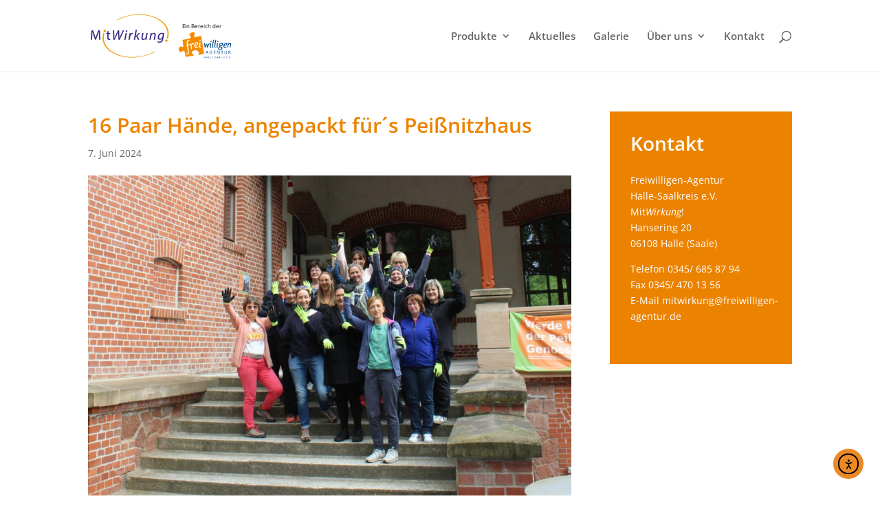

--- FILE ---
content_type: text/html; charset=UTF-8
request_url: https://mitwirkung.eu/2024/06/07/16-paar-haende-angepackt-fuers-peissnitzhaus/
body_size: 11978
content:
<!DOCTYPE html>
<!--[if IE 6]>
<html id="ie6" lang="de">
<![endif]-->
<!--[if IE 7]>
<html id="ie7" lang="de">
<![endif]-->
<!--[if IE 8]>
<html id="ie8" lang="de">
<![endif]-->
<!--[if !(IE 6) | !(IE 7) | !(IE 8)  ]><!-->
<html lang="de">
<!--<![endif]-->
<head>
<meta charset="UTF-8" />
<meta http-equiv="X-UA-Compatible" content="IE=edge">
<link rel="pingback" href="https://mitwirkung.eu/xmlrpc.php" />
<!--[if lt IE 9]>
<script src="https://mitwirkung.eu/wp-content/themes/Divi/js/html5.js" type="text/javascript"></script>
<![endif]-->
<link rel="shortcut icon" type="image/x-icon" href="/favicon.ico">
<script type="text/javascript">
document.documentElement.className = 'js';
</script>
<meta name='robots' content='noindex, follow' />
<!-- This site is optimized with the Yoast SEO Premium plugin v25.4 (Yoast SEO v26.5) - https://yoast.com/wordpress/plugins/seo/ -->
<title>16 Paar Hände, angepackt für´s Peißnitzhaus - mitwirkung.eu</title>
<meta property="og:locale" content="de_DE" />
<meta property="og:type" content="article" />
<meta property="og:title" content="16 Paar Hände, angepackt für´s Peißnitzhaus" />
<meta property="og:description" content="Tatkräftig und in bester Stimmung haben sich am vergangenen Dienstag 16 Mitarbeiterinnen der Abteilung Rechnungswesen/Controlling der HWGmbH für die Außenanlagen des Peißnitzhaus e.V. engagiert. Gemeinsam wurde gegärtnert, Pflanztröge renoviert und der Bereich der Waldbühne für kommende Events vorbereitet. Vielen Dank für den tollen Einsatz und auch an das Team des Peißnitzhauses für die wieder sehr(Mehr lesen...)" />
<meta property="og:url" content="https://mitwirkung.eu/2024/06/07/16-paar-haende-angepackt-fuers-peissnitzhaus/" />
<meta property="og:site_name" content="mitwirkung.eu" />
<meta property="article:published_time" content="2024-06-07T09:04:16+00:00" />
<meta property="article:modified_time" content="2024-06-10T08:00:09+00:00" />
<meta property="og:image" content="https://mitwirkung.eu/wp-content/uploads/2024/06/img_2621_3-2-scaled.jpg" />
<meta property="og:image:width" content="2560" />
<meta property="og:image:height" content="1707" />
<meta property="og:image:type" content="image/jpeg" />
<meta name="author" content="mwcaspar" />
<script type="application/ld+json" class="yoast-schema-graph">{"@context":"https://schema.org","@graph":[{"@type":"Article","@id":"https://mitwirkung.eu/2024/06/07/16-paar-haende-angepackt-fuers-peissnitzhaus/#article","isPartOf":{"@id":"https://mitwirkung.eu/2024/06/07/16-paar-haende-angepackt-fuers-peissnitzhaus/"},"author":{"name":"mwcaspar","@id":"https://mitwirkung.eu/#/schema/person/f6e8e4be8d006ab263af9ba0230dab33"},"headline":"16 Paar Hände, angepackt für´s Peißnitzhaus","datePublished":"2024-06-07T09:04:16+00:00","dateModified":"2024-06-10T08:00:09+00:00","mainEntityOfPage":{"@id":"https://mitwirkung.eu/2024/06/07/16-paar-haende-angepackt-fuers-peissnitzhaus/"},"wordCount":100,"commentCount":0,"publisher":{"@id":"https://mitwirkung.eu/#organization"},"image":{"@id":"https://mitwirkung.eu/2024/06/07/16-paar-haende-angepackt-fuers-peissnitzhaus/#primaryimage"},"thumbnailUrl":"https://mitwirkung.eu/wp-content/uploads/2024/06/img_2621_3-2-scaled.jpg","articleSection":["news"],"inLanguage":"de","potentialAction":[{"@type":"CommentAction","name":"Comment","target":["https://mitwirkung.eu/2024/06/07/16-paar-haende-angepackt-fuers-peissnitzhaus/#respond"]}]},{"@type":"WebPage","@id":"https://mitwirkung.eu/2024/06/07/16-paar-haende-angepackt-fuers-peissnitzhaus/","url":"https://mitwirkung.eu/2024/06/07/16-paar-haende-angepackt-fuers-peissnitzhaus/","name":"16 Paar Hände, angepackt für´s Peißnitzhaus - mitwirkung.eu","isPartOf":{"@id":"https://mitwirkung.eu/#website"},"primaryImageOfPage":{"@id":"https://mitwirkung.eu/2024/06/07/16-paar-haende-angepackt-fuers-peissnitzhaus/#primaryimage"},"image":{"@id":"https://mitwirkung.eu/2024/06/07/16-paar-haende-angepackt-fuers-peissnitzhaus/#primaryimage"},"thumbnailUrl":"https://mitwirkung.eu/wp-content/uploads/2024/06/img_2621_3-2-scaled.jpg","datePublished":"2024-06-07T09:04:16+00:00","dateModified":"2024-06-10T08:00:09+00:00","breadcrumb":{"@id":"https://mitwirkung.eu/2024/06/07/16-paar-haende-angepackt-fuers-peissnitzhaus/#breadcrumb"},"inLanguage":"de","potentialAction":[{"@type":"ReadAction","target":["https://mitwirkung.eu/2024/06/07/16-paar-haende-angepackt-fuers-peissnitzhaus/"]}]},{"@type":"ImageObject","inLanguage":"de","@id":"https://mitwirkung.eu/2024/06/07/16-paar-haende-angepackt-fuers-peissnitzhaus/#primaryimage","url":"https://mitwirkung.eu/wp-content/uploads/2024/06/img_2621_3-2-scaled.jpg","contentUrl":"https://mitwirkung.eu/wp-content/uploads/2024/06/img_2621_3-2-scaled.jpg","width":2560,"height":1707},{"@type":"BreadcrumbList","@id":"https://mitwirkung.eu/2024/06/07/16-paar-haende-angepackt-fuers-peissnitzhaus/#breadcrumb","itemListElement":[{"@type":"ListItem","position":1,"name":"Startseite","item":"https://mitwirkung.eu/"},{"@type":"ListItem","position":2,"name":"16 Paar Hände, angepackt für´s Peißnitzhaus"}]},{"@type":"WebSite","@id":"https://mitwirkung.eu/#website","url":"https://mitwirkung.eu/","name":"mitwirkung.eu","description":"Ein Bereich der Freiwilligen-Agentur Halle (Saale) e.V.","publisher":{"@id":"https://mitwirkung.eu/#organization"},"potentialAction":[{"@type":"SearchAction","target":{"@type":"EntryPoint","urlTemplate":"https://mitwirkung.eu/?s={search_term_string}"},"query-input":{"@type":"PropertyValueSpecification","valueRequired":true,"valueName":"search_term_string"}}],"inLanguage":"de"},{"@type":"Organization","@id":"https://mitwirkung.eu/#organization","name":"MitWirkung!","url":"https://mitwirkung.eu/","logo":{"@type":"ImageObject","inLanguage":"de","@id":"https://mitwirkung.eu/#/schema/logo/image/","url":"https://mitwirkung.eu/wp-content/uploads/2020/06/logo_400x250.png","contentUrl":"https://mitwirkung.eu/wp-content/uploads/2020/06/logo_400x250.png","width":400,"height":250,"caption":"MitWirkung!"},"image":{"@id":"https://mitwirkung.eu/#/schema/logo/image/"}},{"@type":"Person","@id":"https://mitwirkung.eu/#/schema/person/f6e8e4be8d006ab263af9ba0230dab33","name":"mwcaspar","image":{"@type":"ImageObject","inLanguage":"de","@id":"https://mitwirkung.eu/#/schema/person/image/","url":"https://secure.gravatar.com/avatar/fd15b0f4edc996125eff4cfd32d7643c184c0abe2475d751c78e8d3e8937bbc8?s=96&d=mm&r=g","contentUrl":"https://secure.gravatar.com/avatar/fd15b0f4edc996125eff4cfd32d7643c184c0abe2475d751c78e8d3e8937bbc8?s=96&d=mm&r=g","caption":"mwcaspar"}}]}</script>
<!-- / Yoast SEO Premium plugin. -->
<link rel='dns-prefetch' href='//cdn.elementor.com' />
<link rel="alternate" type="application/rss+xml" title="mitwirkung.eu &raquo; Feed" href="https://mitwirkung.eu/feed/" />
<link rel="alternate" type="application/rss+xml" title="mitwirkung.eu &raquo; Kommentar-Feed" href="https://mitwirkung.eu/comments/feed/" />
<link rel="alternate" type="application/rss+xml" title="mitwirkung.eu &raquo; 16 Paar Hände, angepackt für´s Peißnitzhaus-Kommentar-Feed" href="https://mitwirkung.eu/2024/06/07/16-paar-haende-angepackt-fuers-peissnitzhaus/feed/" />
<link rel="alternate" title="oEmbed (JSON)" type="application/json+oembed" href="https://mitwirkung.eu/wp-json/oembed/1.0/embed?url=https%3A%2F%2Fmitwirkung.eu%2F2024%2F06%2F07%2F16-paar-haende-angepackt-fuers-peissnitzhaus%2F" />
<link rel="alternate" title="oEmbed (XML)" type="text/xml+oembed" href="https://mitwirkung.eu/wp-json/oembed/1.0/embed?url=https%3A%2F%2Fmitwirkung.eu%2F2024%2F06%2F07%2F16-paar-haende-angepackt-fuers-peissnitzhaus%2F&#038;format=xml" />
<meta content="divi child v.v.1.0" name="generator"/><style id='wp-block-library-inline-css' type='text/css'>
:root{--wp-block-synced-color:#7a00df;--wp-block-synced-color--rgb:122,0,223;--wp-bound-block-color:var(--wp-block-synced-color);--wp-editor-canvas-background:#ddd;--wp-admin-theme-color:#007cba;--wp-admin-theme-color--rgb:0,124,186;--wp-admin-theme-color-darker-10:#006ba1;--wp-admin-theme-color-darker-10--rgb:0,107,160.5;--wp-admin-theme-color-darker-20:#005a87;--wp-admin-theme-color-darker-20--rgb:0,90,135;--wp-admin-border-width-focus:2px}@media (min-resolution:192dpi){:root{--wp-admin-border-width-focus:1.5px}}.wp-element-button{cursor:pointer}:root .has-very-light-gray-background-color{background-color:#eee}:root .has-very-dark-gray-background-color{background-color:#313131}:root .has-very-light-gray-color{color:#eee}:root .has-very-dark-gray-color{color:#313131}:root .has-vivid-green-cyan-to-vivid-cyan-blue-gradient-background{background:linear-gradient(135deg,#00d084,#0693e3)}:root .has-purple-crush-gradient-background{background:linear-gradient(135deg,#34e2e4,#4721fb 50%,#ab1dfe)}:root .has-hazy-dawn-gradient-background{background:linear-gradient(135deg,#faaca8,#dad0ec)}:root .has-subdued-olive-gradient-background{background:linear-gradient(135deg,#fafae1,#67a671)}:root .has-atomic-cream-gradient-background{background:linear-gradient(135deg,#fdd79a,#004a59)}:root .has-nightshade-gradient-background{background:linear-gradient(135deg,#330968,#31cdcf)}:root .has-midnight-gradient-background{background:linear-gradient(135deg,#020381,#2874fc)}:root{--wp--preset--font-size--normal:16px;--wp--preset--font-size--huge:42px}.has-regular-font-size{font-size:1em}.has-larger-font-size{font-size:2.625em}.has-normal-font-size{font-size:var(--wp--preset--font-size--normal)}.has-huge-font-size{font-size:var(--wp--preset--font-size--huge)}.has-text-align-center{text-align:center}.has-text-align-left{text-align:left}.has-text-align-right{text-align:right}.has-fit-text{white-space:nowrap!important}#end-resizable-editor-section{display:none}.aligncenter{clear:both}.items-justified-left{justify-content:flex-start}.items-justified-center{justify-content:center}.items-justified-right{justify-content:flex-end}.items-justified-space-between{justify-content:space-between}.screen-reader-text{border:0;clip-path:inset(50%);height:1px;margin:-1px;overflow:hidden;padding:0;position:absolute;width:1px;word-wrap:normal!important}.screen-reader-text:focus{background-color:#ddd;clip-path:none;color:#444;display:block;font-size:1em;height:auto;left:5px;line-height:normal;padding:15px 23px 14px;text-decoration:none;top:5px;width:auto;z-index:100000}html :where(.has-border-color){border-style:solid}html :where([style*=border-top-color]){border-top-style:solid}html :where([style*=border-right-color]){border-right-style:solid}html :where([style*=border-bottom-color]){border-bottom-style:solid}html :where([style*=border-left-color]){border-left-style:solid}html :where([style*=border-width]){border-style:solid}html :where([style*=border-top-width]){border-top-style:solid}html :where([style*=border-right-width]){border-right-style:solid}html :where([style*=border-bottom-width]){border-bottom-style:solid}html :where([style*=border-left-width]){border-left-style:solid}html :where(img[class*=wp-image-]){height:auto;max-width:100%}:where(figure){margin:0 0 1em}html :where(.is-position-sticky){--wp-admin--admin-bar--position-offset:var(--wp-admin--admin-bar--height,0px)}@media screen and (max-width:600px){html :where(.is-position-sticky){--wp-admin--admin-bar--position-offset:0px}}
/*# sourceURL=wp-block-library-inline-css */
</style><style id='global-styles-inline-css' type='text/css'>
:root{--wp--preset--aspect-ratio--square: 1;--wp--preset--aspect-ratio--4-3: 4/3;--wp--preset--aspect-ratio--3-4: 3/4;--wp--preset--aspect-ratio--3-2: 3/2;--wp--preset--aspect-ratio--2-3: 2/3;--wp--preset--aspect-ratio--16-9: 16/9;--wp--preset--aspect-ratio--9-16: 9/16;--wp--preset--color--black: #000000;--wp--preset--color--cyan-bluish-gray: #abb8c3;--wp--preset--color--white: #ffffff;--wp--preset--color--pale-pink: #f78da7;--wp--preset--color--vivid-red: #cf2e2e;--wp--preset--color--luminous-vivid-orange: #ff6900;--wp--preset--color--luminous-vivid-amber: #fcb900;--wp--preset--color--light-green-cyan: #7bdcb5;--wp--preset--color--vivid-green-cyan: #00d084;--wp--preset--color--pale-cyan-blue: #8ed1fc;--wp--preset--color--vivid-cyan-blue: #0693e3;--wp--preset--color--vivid-purple: #9b51e0;--wp--preset--gradient--vivid-cyan-blue-to-vivid-purple: linear-gradient(135deg,rgb(6,147,227) 0%,rgb(155,81,224) 100%);--wp--preset--gradient--light-green-cyan-to-vivid-green-cyan: linear-gradient(135deg,rgb(122,220,180) 0%,rgb(0,208,130) 100%);--wp--preset--gradient--luminous-vivid-amber-to-luminous-vivid-orange: linear-gradient(135deg,rgb(252,185,0) 0%,rgb(255,105,0) 100%);--wp--preset--gradient--luminous-vivid-orange-to-vivid-red: linear-gradient(135deg,rgb(255,105,0) 0%,rgb(207,46,46) 100%);--wp--preset--gradient--very-light-gray-to-cyan-bluish-gray: linear-gradient(135deg,rgb(238,238,238) 0%,rgb(169,184,195) 100%);--wp--preset--gradient--cool-to-warm-spectrum: linear-gradient(135deg,rgb(74,234,220) 0%,rgb(151,120,209) 20%,rgb(207,42,186) 40%,rgb(238,44,130) 60%,rgb(251,105,98) 80%,rgb(254,248,76) 100%);--wp--preset--gradient--blush-light-purple: linear-gradient(135deg,rgb(255,206,236) 0%,rgb(152,150,240) 100%);--wp--preset--gradient--blush-bordeaux: linear-gradient(135deg,rgb(254,205,165) 0%,rgb(254,45,45) 50%,rgb(107,0,62) 100%);--wp--preset--gradient--luminous-dusk: linear-gradient(135deg,rgb(255,203,112) 0%,rgb(199,81,192) 50%,rgb(65,88,208) 100%);--wp--preset--gradient--pale-ocean: linear-gradient(135deg,rgb(255,245,203) 0%,rgb(182,227,212) 50%,rgb(51,167,181) 100%);--wp--preset--gradient--electric-grass: linear-gradient(135deg,rgb(202,248,128) 0%,rgb(113,206,126) 100%);--wp--preset--gradient--midnight: linear-gradient(135deg,rgb(2,3,129) 0%,rgb(40,116,252) 100%);--wp--preset--font-size--small: 13px;--wp--preset--font-size--medium: 20px;--wp--preset--font-size--large: 36px;--wp--preset--font-size--x-large: 42px;--wp--preset--spacing--20: 0.44rem;--wp--preset--spacing--30: 0.67rem;--wp--preset--spacing--40: 1rem;--wp--preset--spacing--50: 1.5rem;--wp--preset--spacing--60: 2.25rem;--wp--preset--spacing--70: 3.38rem;--wp--preset--spacing--80: 5.06rem;--wp--preset--shadow--natural: 6px 6px 9px rgba(0, 0, 0, 0.2);--wp--preset--shadow--deep: 12px 12px 50px rgba(0, 0, 0, 0.4);--wp--preset--shadow--sharp: 6px 6px 0px rgba(0, 0, 0, 0.2);--wp--preset--shadow--outlined: 6px 6px 0px -3px rgb(255, 255, 255), 6px 6px rgb(0, 0, 0);--wp--preset--shadow--crisp: 6px 6px 0px rgb(0, 0, 0);}:root { --wp--style--global--content-size: 823px;--wp--style--global--wide-size: 1080px; }:where(body) { margin: 0; }.wp-site-blocks > .alignleft { float: left; margin-right: 2em; }.wp-site-blocks > .alignright { float: right; margin-left: 2em; }.wp-site-blocks > .aligncenter { justify-content: center; margin-left: auto; margin-right: auto; }:where(.is-layout-flex){gap: 0.5em;}:where(.is-layout-grid){gap: 0.5em;}.is-layout-flow > .alignleft{float: left;margin-inline-start: 0;margin-inline-end: 2em;}.is-layout-flow > .alignright{float: right;margin-inline-start: 2em;margin-inline-end: 0;}.is-layout-flow > .aligncenter{margin-left: auto !important;margin-right: auto !important;}.is-layout-constrained > .alignleft{float: left;margin-inline-start: 0;margin-inline-end: 2em;}.is-layout-constrained > .alignright{float: right;margin-inline-start: 2em;margin-inline-end: 0;}.is-layout-constrained > .aligncenter{margin-left: auto !important;margin-right: auto !important;}.is-layout-constrained > :where(:not(.alignleft):not(.alignright):not(.alignfull)){max-width: var(--wp--style--global--content-size);margin-left: auto !important;margin-right: auto !important;}.is-layout-constrained > .alignwide{max-width: var(--wp--style--global--wide-size);}body .is-layout-flex{display: flex;}.is-layout-flex{flex-wrap: wrap;align-items: center;}.is-layout-flex > :is(*, div){margin: 0;}body .is-layout-grid{display: grid;}.is-layout-grid > :is(*, div){margin: 0;}body{padding-top: 0px;padding-right: 0px;padding-bottom: 0px;padding-left: 0px;}:root :where(.wp-element-button, .wp-block-button__link){background-color: #32373c;border-width: 0;color: #fff;font-family: inherit;font-size: inherit;font-style: inherit;font-weight: inherit;letter-spacing: inherit;line-height: inherit;padding-top: calc(0.667em + 2px);padding-right: calc(1.333em + 2px);padding-bottom: calc(0.667em + 2px);padding-left: calc(1.333em + 2px);text-decoration: none;text-transform: inherit;}.has-black-color{color: var(--wp--preset--color--black) !important;}.has-cyan-bluish-gray-color{color: var(--wp--preset--color--cyan-bluish-gray) !important;}.has-white-color{color: var(--wp--preset--color--white) !important;}.has-pale-pink-color{color: var(--wp--preset--color--pale-pink) !important;}.has-vivid-red-color{color: var(--wp--preset--color--vivid-red) !important;}.has-luminous-vivid-orange-color{color: var(--wp--preset--color--luminous-vivid-orange) !important;}.has-luminous-vivid-amber-color{color: var(--wp--preset--color--luminous-vivid-amber) !important;}.has-light-green-cyan-color{color: var(--wp--preset--color--light-green-cyan) !important;}.has-vivid-green-cyan-color{color: var(--wp--preset--color--vivid-green-cyan) !important;}.has-pale-cyan-blue-color{color: var(--wp--preset--color--pale-cyan-blue) !important;}.has-vivid-cyan-blue-color{color: var(--wp--preset--color--vivid-cyan-blue) !important;}.has-vivid-purple-color{color: var(--wp--preset--color--vivid-purple) !important;}.has-black-background-color{background-color: var(--wp--preset--color--black) !important;}.has-cyan-bluish-gray-background-color{background-color: var(--wp--preset--color--cyan-bluish-gray) !important;}.has-white-background-color{background-color: var(--wp--preset--color--white) !important;}.has-pale-pink-background-color{background-color: var(--wp--preset--color--pale-pink) !important;}.has-vivid-red-background-color{background-color: var(--wp--preset--color--vivid-red) !important;}.has-luminous-vivid-orange-background-color{background-color: var(--wp--preset--color--luminous-vivid-orange) !important;}.has-luminous-vivid-amber-background-color{background-color: var(--wp--preset--color--luminous-vivid-amber) !important;}.has-light-green-cyan-background-color{background-color: var(--wp--preset--color--light-green-cyan) !important;}.has-vivid-green-cyan-background-color{background-color: var(--wp--preset--color--vivid-green-cyan) !important;}.has-pale-cyan-blue-background-color{background-color: var(--wp--preset--color--pale-cyan-blue) !important;}.has-vivid-cyan-blue-background-color{background-color: var(--wp--preset--color--vivid-cyan-blue) !important;}.has-vivid-purple-background-color{background-color: var(--wp--preset--color--vivid-purple) !important;}.has-black-border-color{border-color: var(--wp--preset--color--black) !important;}.has-cyan-bluish-gray-border-color{border-color: var(--wp--preset--color--cyan-bluish-gray) !important;}.has-white-border-color{border-color: var(--wp--preset--color--white) !important;}.has-pale-pink-border-color{border-color: var(--wp--preset--color--pale-pink) !important;}.has-vivid-red-border-color{border-color: var(--wp--preset--color--vivid-red) !important;}.has-luminous-vivid-orange-border-color{border-color: var(--wp--preset--color--luminous-vivid-orange) !important;}.has-luminous-vivid-amber-border-color{border-color: var(--wp--preset--color--luminous-vivid-amber) !important;}.has-light-green-cyan-border-color{border-color: var(--wp--preset--color--light-green-cyan) !important;}.has-vivid-green-cyan-border-color{border-color: var(--wp--preset--color--vivid-green-cyan) !important;}.has-pale-cyan-blue-border-color{border-color: var(--wp--preset--color--pale-cyan-blue) !important;}.has-vivid-cyan-blue-border-color{border-color: var(--wp--preset--color--vivid-cyan-blue) !important;}.has-vivid-purple-border-color{border-color: var(--wp--preset--color--vivid-purple) !important;}.has-vivid-cyan-blue-to-vivid-purple-gradient-background{background: var(--wp--preset--gradient--vivid-cyan-blue-to-vivid-purple) !important;}.has-light-green-cyan-to-vivid-green-cyan-gradient-background{background: var(--wp--preset--gradient--light-green-cyan-to-vivid-green-cyan) !important;}.has-luminous-vivid-amber-to-luminous-vivid-orange-gradient-background{background: var(--wp--preset--gradient--luminous-vivid-amber-to-luminous-vivid-orange) !important;}.has-luminous-vivid-orange-to-vivid-red-gradient-background{background: var(--wp--preset--gradient--luminous-vivid-orange-to-vivid-red) !important;}.has-very-light-gray-to-cyan-bluish-gray-gradient-background{background: var(--wp--preset--gradient--very-light-gray-to-cyan-bluish-gray) !important;}.has-cool-to-warm-spectrum-gradient-background{background: var(--wp--preset--gradient--cool-to-warm-spectrum) !important;}.has-blush-light-purple-gradient-background{background: var(--wp--preset--gradient--blush-light-purple) !important;}.has-blush-bordeaux-gradient-background{background: var(--wp--preset--gradient--blush-bordeaux) !important;}.has-luminous-dusk-gradient-background{background: var(--wp--preset--gradient--luminous-dusk) !important;}.has-pale-ocean-gradient-background{background: var(--wp--preset--gradient--pale-ocean) !important;}.has-electric-grass-gradient-background{background: var(--wp--preset--gradient--electric-grass) !important;}.has-midnight-gradient-background{background: var(--wp--preset--gradient--midnight) !important;}.has-small-font-size{font-size: var(--wp--preset--font-size--small) !important;}.has-medium-font-size{font-size: var(--wp--preset--font-size--medium) !important;}.has-large-font-size{font-size: var(--wp--preset--font-size--large) !important;}.has-x-large-font-size{font-size: var(--wp--preset--font-size--x-large) !important;}
/*# sourceURL=global-styles-inline-css */
</style>
<!-- <link rel='stylesheet' id='wp-components-css' href='https://mitwirkung.eu/wp-includes/css/dist/components/style.min.css?ver=cf880d4f391ba43712c2672f597cf6db' type='text/css' media='all' /> -->
<!-- <link rel='stylesheet' id='wp-preferences-css' href='https://mitwirkung.eu/wp-includes/css/dist/preferences/style.min.css?ver=cf880d4f391ba43712c2672f597cf6db' type='text/css' media='all' /> -->
<!-- <link rel='stylesheet' id='wp-block-editor-css' href='https://mitwirkung.eu/wp-includes/css/dist/block-editor/style.min.css?ver=cf880d4f391ba43712c2672f597cf6db' type='text/css' media='all' /> -->
<!-- <link rel='stylesheet' id='wp-reusable-blocks-css' href='https://mitwirkung.eu/wp-includes/css/dist/reusable-blocks/style.min.css?ver=cf880d4f391ba43712c2672f597cf6db' type='text/css' media='all' /> -->
<!-- <link rel='stylesheet' id='wp-patterns-css' href='https://mitwirkung.eu/wp-includes/css/dist/patterns/style.min.css?ver=cf880d4f391ba43712c2672f597cf6db' type='text/css' media='all' /> -->
<!-- <link rel='stylesheet' id='wp-editor-css' href='https://mitwirkung.eu/wp-includes/css/dist/editor/style.min.css?ver=cf880d4f391ba43712c2672f597cf6db' type='text/css' media='all' /> -->
<!-- <link rel='stylesheet' id='block-robo-gallery-style-css-css' href='https://mitwirkung.eu/wp-content/plugins/robo-gallery/includes/extensions/block/dist/blocks.style.build.css?ver=5.1.1' type='text/css' media='all' /> -->
<!-- <link rel='stylesheet' id='contact-form-7-css' href='https://mitwirkung.eu/wp-content/plugins/contact-form-7/includes/css/styles.css?ver=6.1.4' type='text/css' media='all' /> -->
<!-- <link rel='stylesheet' id='wp-post-modal-css' href='https://mitwirkung.eu/wp-content/plugins/wp-post-modal/public/css/wp-post-modal-public.css?ver=1.0.0' type='text/css' media='all' /> -->
<!-- <link rel='stylesheet' id='ea11y-widget-fonts-css' href='https://mitwirkung.eu/wp-content/plugins/pojo-accessibility/assets/build/fonts.css?ver=3.9.0' type='text/css' media='all' /> -->
<!-- <link rel='stylesheet' id='ea11y-skip-link-css' href='https://mitwirkung.eu/wp-content/plugins/pojo-accessibility/assets/build/skip-link.css?ver=3.9.0' type='text/css' media='all' /> -->
<!-- <link rel='stylesheet' id='dp-owl-carousel-pro-styles-css' href='https://mitwirkung.eu/wp-content/plugins/dp-owl-carousel-pro/styles/style.min.css?ver=2.4.4' type='text/css' media='all' /> -->
<!-- <link rel='stylesheet' id='wp-pagenavi-css' href='https://mitwirkung.eu/wp-content/plugins/wp-pagenavi/pagenavi-css.css?ver=2.70' type='text/css' media='all' /> -->
<!-- <link rel='stylesheet' id='borlabs-cookie-custom-css' href='https://mitwirkung.eu/wp-content/cache/borlabs-cookie/1/borlabs-cookie-1-de.css?ver=3.3.22-46' type='text/css' media='all' /> -->
<!-- <link rel='stylesheet' id='divi-style-parent-css' href='https://mitwirkung.eu/wp-content/themes/Divi/style-static.min.css?ver=4.27.5' type='text/css' media='all' /> -->
<!-- <link rel='stylesheet' id='divi-style-css' href='https://mitwirkung.eu/wp-content/themes/divi-child/style.css?ver=4.27.5' type='text/css' media='all' /> -->
<script src='//mitwirkung.eu/wp-content/cache/wpfc-minified/6ztn0gma/8ecwp.js' type="text/javascript"></script>
<!-- <script type="text/javascript" src="https://mitwirkung.eu/wp-includes/js/jquery/jquery.min.js?ver=3.7.1" id="jquery-core-js"></script> -->
<!-- <script type="text/javascript" src="https://mitwirkung.eu/wp-includes/js/jquery/jquery-migrate.min.js?ver=3.4.1" id="jquery-migrate-js"></script> -->
<script type="text/javascript" id="wp-post-modal-js-extra">
/* <![CDATA[ */
var fromPHP = {"pluginUrl":"https://mitwirkung.eu/wp-content/plugins/wp-post-modal/public/","breakpoint":"768","styled":"1","disableScrolling":"","loader":"","ajax_url":"https://mitwirkung.eu/wp-admin/admin-ajax.php","siteUrl":"https://mitwirkung.eu","restMethod":"","iframe":"","urlState":"","containerID":"#modal-ready","modalLinkClass":"modal-link","isAdmin":"","customizing":""};
//# sourceURL=wp-post-modal-js-extra
/* ]]> */
</script>
<script src='//mitwirkung.eu/wp-content/cache/wpfc-minified/1ylt4ddk/8ecwp.js' type="text/javascript"></script>
<!-- <script type="text/javascript" src="https://mitwirkung.eu/wp-content/plugins/wp-post-modal/public/js/wp-post-modal-public.js?ver=1.0.0" id="wp-post-modal-js"></script> -->
<!-- <script type="text/javascript" src="https://mitwirkung.eu/wp-content/themes/divi-child/js/custom.js?ver=cf880d4f391ba43712c2672f597cf6db" id="custom-scripts-js"></script> -->
<script data-no-optimize="1" data-no-minify="1" data-cfasync="false" type="text/javascript" src="https://mitwirkung.eu/wp-content/cache/borlabs-cookie/1/borlabs-cookie-config-de.json.js?ver=3.3.22-55" id="borlabs-cookie-config-js"></script>
<script data-no-optimize="1" data-no-minify="1" data-cfasync="false" type="text/javascript" src="https://mitwirkung.eu/wp-content/plugins/borlabs-cookie/assets/javascript/borlabs-cookie-prioritize.min.js?ver=3.3.22" id="borlabs-cookie-prioritize-js"></script>
<link rel="https://api.w.org/" href="https://mitwirkung.eu/wp-json/" /><link rel="alternate" title="JSON" type="application/json" href="https://mitwirkung.eu/wp-json/wp/v2/posts/29376" /><link rel="EditURI" type="application/rsd+xml" title="RSD" href="https://mitwirkung.eu/xmlrpc.php?rsd" />
<link rel='shortlink' href='https://mitwirkung.eu/?p=29376' />
<meta name="viewport" content="width=device-width, initial-scale=1.0, maximum-scale=1.0, user-scalable=0" /><!-- <link rel="stylesheet" href="https://mitwirkung.eu/wp-content/themes/divi-child/fontawesome/css/all.css"> -->
<script>var year=new Date();year=year.getFullYear();jQuery(function($){$('#footer-info').html('© Freiwilligen-Agentur Halle (Saale) e.V. '+year);});</script><!-- <link rel="stylesheet" id="et-divi-customizer-global-cached-inline-styles" href="https://mitwirkung.eu/wp-content/et-cache/global/et-divi-customizer-global.min.css?ver=1765196562" /> -->
<link rel="stylesheet" type="text/css" href="//mitwirkung.eu/wp-content/cache/wpfc-minified/f6fc9o1y/8ecwp.css" media="all"/>
</head>
<body class="wp-singular post-template-default single single-post postid-29376 single-format-standard wp-theme-Divi wp-child-theme-divi-child ally-default et_pb_button_helper_class et_fullwidth_secondary_nav et_fixed_nav et_show_nav et_pb_show_title et_primary_nav_dropdown_animation_fade et_secondary_nav_dropdown_animation_fade et_header_style_left et_pb_footer_columns4 et_cover_background et_pb_gutter osx et_pb_gutters3 et_smooth_scroll et_right_sidebar et_divi_theme et-db">
<div id="page-container">
<header id="main-header" data-height-onload="90">
<div class="container clearfix et_menu_container">
<div class="logo_container">
<span class="logo_helper"><span class="logo-label">Ein Bereich der</span><img src="https://mitwirkung.eu/wp-content/themes/divi-child/img/fwa2025.svg"></span>
<a href="https://mitwirkung.eu/">
<img src="https://mitwirkung.eu/wp-content/uploads/2018/03/logo-mitwirkung.png" alt="mitwirkung.eu" id="logo" data-height-percentage="80" />
</a>
</div>
<div id="et-top-navigation" data-height="90" data-fixed-height="65">
<nav id="top-menu-nav">
<ul id="top-menu" class="nav"><li id="menu-item-90" class="menu-item menu-item-type-custom menu-item-object-custom menu-item-home menu-item-has-children menu-item-90"><a href="https://mitwirkung.eu/#angebote">Produkte</a>
<ul class="sub-menu">
<li id="menu-item-24606" class="menu-item menu-item-type-post_type menu-item-object-page menu-item-has-children menu-item-24606"><a href="https://mitwirkung.eu/corporate-volunteering/">Corporate Volunteering</a>
<ul class="sub-menu">
<li id="menu-item-24607" class="menu-item menu-item-type-post_type menu-item-object-page menu-item-24607"><a href="https://mitwirkung.eu/corporate-volunteering/social-day/">Social Day</a></li>
<li id="menu-item-24608" class="menu-item menu-item-type-post_type menu-item-object-page menu-item-24608"><a href="https://mitwirkung.eu/corporate-volunteering/corporate-volunteering-beratung/">Beratung</a></li>
</ul>
</li>
<li id="menu-item-24609" class="menu-item menu-item-type-post_type menu-item-object-page menu-item-has-children menu-item-24609"><a href="https://mitwirkung.eu/social-and-personal-skills/">Personalentwicklung</a>
<ul class="sub-menu">
<li id="menu-item-24612" class="menu-item menu-item-type-post_type menu-item-object-page menu-item-24612"><a href="https://mitwirkung.eu/social-and-personal-skills/fuer-fuehrungskraefte/">Fach- und Führungskräftetraining</a></li>
<li id="menu-item-24613" class="menu-item menu-item-type-post_type menu-item-object-page menu-item-24613"><a href="https://mitwirkung.eu/social-and-personal-skills/social-day-plus/">Social Day +</a></li>
<li id="menu-item-29668" class="menu-item menu-item-type-post_type menu-item-object-page menu-item-29668"><a href="https://mitwirkung.eu/social-and-personal-skills/in-ausbildung-und-berufsschule/perspektivwechsel-lernwochen/">Lernwochen für Auszubildende</a></li>
<li id="menu-item-29669" class="menu-item menu-item-type-post_type menu-item-object-page menu-item-29669"><a href="https://mitwirkung.eu/social-and-personal-skills/in-ausbildung-und-berufsschule/perspektivwechsel-diversity-training/">Diversity Training</a></li>
</ul>
</li>
</ul>
</li>
<li id="menu-item-93" class="menu-item menu-item-type-custom menu-item-object-custom menu-item-home menu-item-93"><a href="https://mitwirkung.eu/#aktuelles">Aktuelles</a></li>
<li id="menu-item-26930" class="menu-item menu-item-type-custom menu-item-object-custom menu-item-home menu-item-26930"><a href="https://mitwirkung.eu/#galerie">Galerie</a></li>
<li id="menu-item-91" class="menu-item menu-item-type-custom menu-item-object-custom menu-item-home menu-item-has-children menu-item-91"><a href="https://mitwirkung.eu/#ueberuns">Über uns</a>
<ul class="sub-menu">
<li id="menu-item-27790" class="menu-item menu-item-type-post_type menu-item-object-page menu-item-27790"><a href="https://mitwirkung.eu/ueber-uns/arbeitsbereich/">Der Arbeitsbereich</a></li>
<li id="menu-item-27791" class="menu-item menu-item-type-post_type menu-item-object-page menu-item-27791"><a href="https://mitwirkung.eu/ueber-uns/team/">Das Team</a></li>
<li id="menu-item-27792" class="menu-item menu-item-type-post_type menu-item-object-page menu-item-27792"><a href="https://mitwirkung.eu/ueber-uns/vorgehen/">Unser Vorgehen</a></li>
</ul>
</li>
<li id="menu-item-95" class="menu-item menu-item-type-custom menu-item-object-custom menu-item-home menu-item-95"><a href="https://mitwirkung.eu/#kontakt">Kontakt</a></li>
</ul>						</nav>
<div id="et_top_search">
<span id="et_search_icon"></span>
</div>
<div id="et_mobile_nav_menu">
<div class="mobile_nav closed">
<span class="select_page">Seite wählen</span>
<span class="mobile_menu_bar mobile_menu_bar_toggle"></span>
</div>
</div>				</div> <!-- #et-top-navigation -->
</div> <!-- .container -->
<div class="et_search_outer">
<div class="container et_search_form_container">
<form role="search" method="get" class="et-search-form" action="https://mitwirkung.eu/">
<input type="search" class="et-search-field" placeholder="Suchen &hellip;" value="" name="s" title="Suchen nach:" />					</form>
<span class="et_close_search_field"></span>
</div>
</div>
</header> <!-- #main-header -->
<div id="et-main-area">
<div id="main-content" class="aktuelles-single">
<div id="modal-ready" class="container">
<div id="content-area" class="clearfix">
<div id="left-area">
<article id="post-29376" class="et_pb_post post-29376 post type-post status-publish format-standard has-post-thumbnail hentry category-news">
<h1 class="entry-title">16 Paar Hände, angepackt für´s Peißnitzhaus</h1>
<div class="post-meta">7. Juni 2024</div>
<div class="entry-content"><p><img decoding="async" class="aligncenter wp-image-29374 size-large" src="https://mitwirkung.eu/wp-content/uploads/2024/06/img_2621_3-2-1024x683.jpg" alt="" width="1024" height="683" srcset="https://mitwirkung.eu/wp-content/uploads/2024/06/img_2621_3-2-980x653.jpg 980w, https://mitwirkung.eu/wp-content/uploads/2024/06/img_2621_3-2-480x320.jpg 480w" sizes="(min-width: 0px) and (max-width: 480px) 480px, (min-width: 481px) and (max-width: 980px) 980px, (min-width: 981px) 1024px, 100vw" /></p>
<p>Tatkräftig und in bester Stimmung haben sich am vergangenen Dienstag 16 Mitarbeiterinnen der Abteilung Rechnungswesen/Controlling der HWGmbH für die Außenanlagen des Peißnitzhaus e.V. engagiert. Gemeinsam wurde gegärtnert, Pflanztröge renoviert und der Bereich der Waldbühne für kommende Events vorbereitet. Vielen Dank für den tollen Einsatz und auch an das Team des Peißnitzhauses für die wieder sehr gute Begleitung!</p>
<p>Sie finden, ein Social Day wäre auch für Ihr Unternehmen das Richtige? Dann beraten wir Sie gerne: mitwirkung@freiwilligen-agentur.de</p>
</div>
</article> <!-- .et_pb_post -->
</div> <!-- #left-area -->
<div id="sidebar">
<div id="custom_html-2" class="widget_text et_pb_widget widget_custom_html"><div class="textwidget custom-html-widget"><h2>Kontakt</h2>
<div>
<p>
Freiwilligen-Agentur<br>Halle-Saalkreis e.V.<br>Mit<em>Wirkung</em>!<br>
Hansering 20<br>
06108 Halle (Saale)
</p>
<p><a href="tel:+493456858794">Telefon 0345/ 685 87 94</a><br>
Fax 0345/ 470 13 56<br>
E-Mail <a href="mailto:mitwirkung@freiwilligen-agentur.de">mitwirkung@freiwilligen-agentur.de</a>
</p>
</div></div></div>	</div>
</div> <!-- #content-area -->
</div> <!-- .container -->
</div> <!-- #main-content -->

<span class="et_pb_scroll_top et-pb-icon"></span>
<footer id="main-footer">
<div id="footer-bottom">
<div class="container clearfix">
<div id="footer-info">© Freiwilligen-Agentur Halle (Saale) e.V</div>				
<div id="et-footer-nav">
<div class="container">
<ul id="menu-footermenu" class="bottom-nav"><li id="menu-item-25032" class="menu-item menu-item-type-post_type menu-item-object-page menu-item-25032"><a href="https://mitwirkung.eu/impressum-datenschutz/">Impressum &#038; Datenschutz</a></li>
<li id="menu-item-26931" class="borlabs-cookie-preference menu-item menu-item-type-custom menu-item-object-custom menu-item-26931"><a href="#">Cookies verwalten</a></li>
<li id="menu-item-29747" class="menu-item menu-item-type-post_type menu-item-object-page menu-item-29747"><a href="https://mitwirkung.eu/barrierefreiheitserklaerung/">Barrierefreiheitserklärung</a></li>
</ul>						</div>
</div> <!-- #et-footer-nav -->
</div>	<!-- .container -->
</div>
</footer> <!-- #main-footer -->
</div> <!-- #et-main-area -->
</div> <!-- #page-container -->
<script type="speculationrules">
{"prefetch":[{"source":"document","where":{"and":[{"href_matches":"/*"},{"not":{"href_matches":["/wp-*.php","/wp-admin/*","/wp-content/uploads/*","/wp-content/*","/wp-content/plugins/*","/wp-content/themes/divi-child/*","/wp-content/themes/Divi/*","/*\\?(.+)"]}},{"not":{"selector_matches":"a[rel~=\"nofollow\"]"}},{"not":{"selector_matches":".no-prefetch, .no-prefetch a"}}]},"eagerness":"conservative"}]}
</script>
<div class="modal-wrapper styled" role="dialog" aria-modal="true"  aria-label="Popup Dialog"><div class="wp-post-modal"><button type="button" aria-label="Close" class="close-modal"> × </button><div id="modal-content"></div></div></div>			<script>
const registerAllyAction = () => {
if ( ! window?.elementorAppConfig?.hasPro || ! window?.elementorFrontend?.utils?.urlActions ) {
return;
}
elementorFrontend.utils.urlActions.addAction( 'allyWidget:open', () => {
if ( window?.ea11yWidget?.widget?.open ) {
window.ea11yWidget.widget.open();
}
} );
};
const waitingLimit = 30;
let retryCounter = 0;
const waitForElementorPro = () => {
return new Promise( ( resolve ) => {
const intervalId = setInterval( () => {
if ( retryCounter === waitingLimit ) {
resolve( null );
}
retryCounter++;
if ( window.elementorFrontend && window?.elementorFrontend?.utils?.urlActions ) {
clearInterval( intervalId );
resolve( window.elementorFrontend );
}
}, 100 ); // Check every 100 milliseconds for availability of elementorFrontend
});
};
waitForElementorPro().then( () => { registerAllyAction(); });
</script>
<script type="importmap" id="wp-importmap">
{"imports":{"borlabs-cookie-core":"https://mitwirkung.eu/wp-content/plugins/borlabs-cookie/assets/javascript/borlabs-cookie.min.js?ver=3.3.22"}}
</script>
<script type="module" src="https://mitwirkung.eu/wp-content/plugins/borlabs-cookie/assets/javascript/borlabs-cookie.min.js?ver=3.3.22" id="borlabs-cookie-core-js-module" data-cfasync="false" data-no-minify="1" data-no-optimize="1"></script>
<script type="module" src="https://mitwirkung.eu/wp-content/plugins/borlabs-cookie/assets/javascript/borlabs-cookie-legacy-backward-compatibility.min.js?ver=3.3.22" id="borlabs-cookie-legacy-backward-compatibility-js-module"></script>
<!--googleoff: all--><div data-nosnippet data-borlabs-cookie-consent-required='true' id='BorlabsCookieBox'></div><div id='BorlabsCookieWidget' class='brlbs-cmpnt-container'></div><!--googleon: all--><script type="text/javascript" src="https://mitwirkung.eu/wp-includes/js/dist/hooks.min.js?ver=dd5603f07f9220ed27f1" id="wp-hooks-js"></script>
<script type="text/javascript" src="https://mitwirkung.eu/wp-includes/js/dist/i18n.min.js?ver=c26c3dc7bed366793375" id="wp-i18n-js"></script>
<script type="text/javascript" id="wp-i18n-js-after">
/* <![CDATA[ */
wp.i18n.setLocaleData( { 'text direction\u0004ltr': [ 'ltr' ] } );
//# sourceURL=wp-i18n-js-after
/* ]]> */
</script>
<script type="text/javascript" src="https://mitwirkung.eu/wp-content/plugins/contact-form-7/includes/swv/js/index.js?ver=6.1.4" id="swv-js"></script>
<script type="text/javascript" id="contact-form-7-js-translations">
/* <![CDATA[ */
( function( domain, translations ) {
var localeData = translations.locale_data[ domain ] || translations.locale_data.messages;
localeData[""].domain = domain;
wp.i18n.setLocaleData( localeData, domain );
} )( "contact-form-7", {"translation-revision-date":"2025-10-26 03:28:49+0000","generator":"GlotPress\/4.0.3","domain":"messages","locale_data":{"messages":{"":{"domain":"messages","plural-forms":"nplurals=2; plural=n != 1;","lang":"de"},"This contact form is placed in the wrong place.":["Dieses Kontaktformular wurde an der falschen Stelle platziert."],"Error:":["Fehler:"]}},"comment":{"reference":"includes\/js\/index.js"}} );
//# sourceURL=contact-form-7-js-translations
/* ]]> */
</script>
<script type="text/javascript" id="contact-form-7-js-before">
/* <![CDATA[ */
var wpcf7 = {
"api": {
"root": "https:\/\/mitwirkung.eu\/wp-json\/",
"namespace": "contact-form-7\/v1"
}
};
//# sourceURL=contact-form-7-js-before
/* ]]> */
</script>
<script type="text/javascript" src="https://mitwirkung.eu/wp-content/plugins/contact-form-7/includes/js/index.js?ver=6.1.4" id="contact-form-7-js"></script>
<script type="text/javascript" id="ea11y-widget-js-extra">
/* <![CDATA[ */
var ea11yWidget = {"iconSettings":{"style":{"icon":"person","size":"medium","color":"#eb8926","cornerRadius":{"radius":32,"unit":"px"}},"position":{"desktop":{"hidden":false,"enableExactPosition":false,"exactPosition":{"horizontal":{"direction":"right","value":10,"unit":"px"},"vertical":{"direction":"bottom","value":10,"unit":"px"}},"position":"bottom-right"},"mobile":{"hidden":false,"enableExactPosition":false,"exactPosition":{"horizontal":{"direction":"right","value":10,"unit":"px"},"vertical":{"direction":"bottom","value":10,"unit":"px"}},"position":"bottom-right"}}},"toolsSettings":{"bigger-text":{"enabled":true},"bigger-line-height":{"enabled":true},"text-align":{"enabled":true},"readable-font":{"enabled":true},"grayscale":{"enabled":true},"contrast":{"enabled":true},"page-structure":{"enabled":true},"sitemap":{"enabled":false,"url":"https://mitwirkung.eu/wp-sitemap.xml"},"reading-mask":{"enabled":true},"hide-images":{"enabled":true},"pause-animations":{"enabled":true},"highlight-links":{"enabled":true},"focus-outline":{"enabled":true},"screen-reader":{"enabled":false},"remove-elementor-label":{"enabled":false}},"accessibilityStatementURL":"","analytics":{"enabled":false,"url":null}};
//# sourceURL=ea11y-widget-js-extra
/* ]]> */
</script>
<script type="text/javascript" src="https://cdn.elementor.com/a11y/widget.js?api_key=ea11y-b7e3c29e-1e3c-4b86-9b29-0b0a818d5109&amp;ver=3.9.0" id="ea11y-widget-js"referrerPolicy="origin"></script>
<script type="text/javascript" src="https://mitwirkung.eu/wp-includes/js/comment-reply.min.js?ver=cf880d4f391ba43712c2672f597cf6db" id="comment-reply-js" async="async" data-wp-strategy="async" fetchpriority="low"></script>
<script type="text/javascript" id="divi-custom-script-js-extra">
/* <![CDATA[ */
var DIVI = {"item_count":"%d Item","items_count":"%d Items"};
var et_builder_utils_params = {"condition":{"diviTheme":true,"extraTheme":false},"scrollLocations":["app","top"],"builderScrollLocations":{"desktop":"app","tablet":"app","phone":"app"},"onloadScrollLocation":"app","builderType":"fe"};
var et_frontend_scripts = {"builderCssContainerPrefix":"#et-boc","builderCssLayoutPrefix":"#et-boc .et-l"};
var et_pb_custom = {"ajaxurl":"https://mitwirkung.eu/wp-admin/admin-ajax.php","images_uri":"https://mitwirkung.eu/wp-content/themes/Divi/images","builder_images_uri":"https://mitwirkung.eu/wp-content/themes/Divi/includes/builder/images","et_frontend_nonce":"bd86783114","subscription_failed":"Bitte \u00fcberpr\u00fcfen Sie die Felder unten aus, um sicherzustellen, dass Sie die richtigen Informationen eingegeben.","et_ab_log_nonce":"6ca9880d2c","fill_message":"Bitte f\u00fcllen Sie die folgenden Felder aus:","contact_error_message":"Bitte folgende Fehler beheben:","invalid":"Ung\u00fcltige E-Mail","captcha":"Captcha","prev":"Vorherige","previous":"Vorherige","next":"Weiter","wrong_captcha":"Sie haben die falsche Zahl im Captcha eingegeben.","wrong_checkbox":"Kontrollk\u00e4stchen","ignore_waypoints":"no","is_divi_theme_used":"1","widget_search_selector":".widget_search","ab_tests":[],"is_ab_testing_active":"","page_id":"29376","unique_test_id":"","ab_bounce_rate":"5","is_cache_plugin_active":"yes","is_shortcode_tracking":"","tinymce_uri":"https://mitwirkung.eu/wp-content/themes/Divi/includes/builder/frontend-builder/assets/vendors","accent_color":"#ec8300","waypoints_options":[]};
var et_pb_box_shadow_elements = [];
//# sourceURL=divi-custom-script-js-extra
/* ]]> */
</script>
<script type="text/javascript" src="https://mitwirkung.eu/wp-content/themes/Divi/js/scripts.min.js?ver=4.27.5" id="divi-custom-script-js"></script>
<script type="text/javascript" src="https://mitwirkung.eu/wp-content/themes/Divi/js/smoothscroll.js?ver=4.27.5" id="smoothscroll-js"></script>
<script type="text/javascript" src="https://mitwirkung.eu/wp-content/themes/Divi/includes/builder/feature/dynamic-assets/assets/js/jquery.fitvids.js?ver=4.27.5" id="fitvids-js"></script>
<script type="text/javascript" src="https://mitwirkung.eu/wp-content/themes/Divi/includes/builder/feature/dynamic-assets/assets/js/jquery.mobile.js?ver=4.27.5" id="jquery-mobile-js"></script>
<script type="text/javascript" src="https://mitwirkung.eu/wp-content/themes/Divi/includes/builder/feature/dynamic-assets/assets/js/magnific-popup.js?ver=4.27.5" id="magnific-popup-js"></script>
<script type="text/javascript" src="https://mitwirkung.eu/wp-content/themes/Divi/includes/builder/feature/dynamic-assets/assets/js/easypiechart.js?ver=4.27.5" id="easypiechart-js"></script>
<script type="text/javascript" src="https://mitwirkung.eu/wp-content/themes/Divi/includes/builder/feature/dynamic-assets/assets/js/salvattore.js?ver=4.27.5" id="salvattore-js"></script>
<script type="text/javascript" src="https://mitwirkung.eu/wp-content/themes/Divi/core/admin/js/common.js?ver=4.27.5" id="et-core-common-js"></script>
<script type="text/javascript" id="et-builder-modules-script-motion-js-extra">
/* <![CDATA[ */
var et_pb_motion_elements = {"desktop":[],"tablet":[],"phone":[]};
//# sourceURL=et-builder-modules-script-motion-js-extra
/* ]]> */
</script>
<script type="text/javascript" src="https://mitwirkung.eu/wp-content/themes/Divi/includes/builder/feature/dynamic-assets/assets/js/motion-effects.js?ver=4.27.5" id="et-builder-modules-script-motion-js"></script>
<script type="text/javascript" id="et-builder-modules-script-sticky-js-extra">
/* <![CDATA[ */
var et_pb_sticky_elements = [];
//# sourceURL=et-builder-modules-script-sticky-js-extra
/* ]]> */
</script>
<script type="text/javascript" src="https://mitwirkung.eu/wp-content/themes/Divi/includes/builder/feature/dynamic-assets/assets/js/sticky-elements.js?ver=4.27.5" id="et-builder-modules-script-sticky-js"></script>
<template id="brlbs-cmpnt-cb-template-contact-form-seven-recaptcha">
<div class="brlbs-cmpnt-container brlbs-cmpnt-content-blocker brlbs-cmpnt-with-individual-styles" data-borlabs-cookie-content-blocker-id="contact-form-seven-recaptcha" data-borlabs-cookie-content=""><div class="brlbs-cmpnt-cb-preset-b brlbs-cmpnt-cb-cf7-recaptcha"> <div class="brlbs-cmpnt-cb-thumbnail" style="background-image: url('https://mitwirkung.eu/wp-content/uploads/borlabs-cookie/1/bct-google-recaptcha-main.png')"></div> <div class="brlbs-cmpnt-cb-main"> <div class="brlbs-cmpnt-cb-content"> <p class="brlbs-cmpnt-cb-description">Sie müssen den Inhalt von <strong>reCAPTCHA</strong> laden, um das Formular abzuschicken. Bitte beachten Sie, dass dabei Daten mit Drittanbietern ausgetauscht werden.</p> <a class="brlbs-cmpnt-cb-provider-toggle" href="#" data-borlabs-cookie-show-provider-information role="button">Mehr Informationen</a> </div> <div class="brlbs-cmpnt-cb-buttons"> <a class="brlbs-cmpnt-cb-btn" href="#" data-borlabs-cookie-unblock role="button">Inhalt entsperren</a> <a class="brlbs-cmpnt-cb-btn" href="#" data-borlabs-cookie-accept-service role="button" style="display: inherit">Erforderlichen Service akzeptieren und Inhalte entsperren</a> </div> </div> </div></div>
</template>
<script>
(function() {
if (!document.querySelector('script[data-borlabs-cookie-script-blocker-id="contact-form-seven-recaptcha"]')) {
return;
}
const template = document.querySelector("#brlbs-cmpnt-cb-template-contact-form-seven-recaptcha");
const formsToInsertBlocker = document.querySelectorAll('form.wpcf7-form');
for (const form of formsToInsertBlocker) {
const blocked = template.content.cloneNode(true).querySelector('.brlbs-cmpnt-container');
form.after(blocked);
const btn = form.querySelector('.wpcf7-submit')
if (btn) {
btn.disabled = true
}
}
})();
</script><template id="brlbs-cmpnt-cb-template-contact-form-seven-turnstile">
<div class="brlbs-cmpnt-container brlbs-cmpnt-content-blocker brlbs-cmpnt-with-individual-styles" data-borlabs-cookie-content-blocker-id="contact-form-seven-turnstile" data-borlabs-cookie-content=""><div class="brlbs-cmpnt-cb-preset-b"> <div class="brlbs-cmpnt-cb-thumbnail" style="background-image: url('https://mitwirkung.eu/wp-content/uploads/borlabs-cookie/1/bct-cloudflare-turnstile-main.png')"></div> <div class="brlbs-cmpnt-cb-main"> <div class="brlbs-cmpnt-cb-content"> <p class="brlbs-cmpnt-cb-description">Sie sehen gerade einen Platzhalterinhalt von <strong>Turnstile</strong>. Um auf den eigentlichen Inhalt zuzugreifen, klicken Sie auf die Schaltfläche unten. Bitte beachten Sie, dass dabei Daten an Drittanbieter weitergegeben werden.</p> <a class="brlbs-cmpnt-cb-provider-toggle" href="#" data-borlabs-cookie-show-provider-information role="button">Mehr Informationen</a> </div> <div class="brlbs-cmpnt-cb-buttons"> <a class="brlbs-cmpnt-cb-btn" href="#" data-borlabs-cookie-unblock role="button">Inhalt entsperren</a> <a class="brlbs-cmpnt-cb-btn" href="#" data-borlabs-cookie-accept-service role="button" style="display: inherit">Erforderlichen Service akzeptieren und Inhalte entsperren</a> </div> </div> </div></div>
</template>
<script>
(function() {
const template = document.querySelector("#brlbs-cmpnt-cb-template-contact-form-seven-turnstile");
const divsToInsertBlocker = document.querySelectorAll('body:has(script[data-borlabs-cookie-script-blocker-id="contact-form-seven-turnstile"]) .wpcf7-turnstile');
for (const div of divsToInsertBlocker) {
const cb = template.content.cloneNode(true).querySelector('.brlbs-cmpnt-container');
div.after(cb);
const form = div.closest('.wpcf7-form');
const btn = form?.querySelector('.wpcf7-submit');
if (btn) {
btn.disabled = true
}
}
})()
</script></body>
</html><!-- WP Fastest Cache file was created in 2.061 seconds, on 31. December 2025 @ 02:20 -->

--- FILE ---
content_type: image/svg+xml
request_url: https://mitwirkung.eu/wp-content/themes/divi-child/img/fwa2025.svg
body_size: 5549
content:
<?xml version="1.0" encoding="UTF-8" standalone="no"?>
<!DOCTYPE svg PUBLIC "-//W3C//DTD SVG 1.1//EN" "http://www.w3.org/Graphics/SVG/1.1/DTD/svg11.dtd">
<svg width="100%" height="100%" viewBox="0 0 86 45" version="1.1" xmlns="http://www.w3.org/2000/svg" xmlns:xlink="http://www.w3.org/1999/xlink" xml:space="preserve" xmlns:serif="http://www.serif.com/" style="fill-rule:evenodd;clip-rule:evenodd;stroke-linejoin:round;stroke-miterlimit:2;">
    <g id="Ebene_1" transform="matrix(0.323503,0,0,0.323503,0,0)">
        <rect x="0" y="0" width="265.84" height="137.09" style="fill:white;"/>
        <g id="Logo" transform="matrix(1.0003,0,0,1.0003,0,0)">
            <g>
                <rect x="0" y="0" width="265.8" height="137.1" style="fill:white;"/>
                <path d="M115.9,26.8C115.9,27.4 118.2,39.9 119.2,48C119.9,53.9 125.7,89.6 129.1,110.1C129.1,110.1 103.8,114.1 102.5,114.2C101.2,114.3 100.7,113.8 100.6,112.9C100.5,112 101.3,111 102.1,109.9C104.1,107.1 104.5,104.3 102.8,100.7C101.2,97.1 98.5,94.8 94.8,93.6C87.2,91.2 80.1,92 73.8,96.7C71.3,98.5 69.8,100.6 70,103.8C70.1,105.5 70.9,106.5 71.4,107.2C74.2,110.9 75,111.4 77.3,113.4C78.4,114.4 78.6,115.2 78.5,116.7C78.5,117.4 78.4,118.1 77.7,118.2C73.3,118.9 68.7,119.7 64.3,120.4C58.1,121.4 44.6,123.5 42.6,123.8C38.9,124.5 39.1,122.5 38.8,121.1C38.4,118.3 37.9,115.5 37.4,112.7C37,110 36.7,107.3 36.1,104.6C35.5,102.1 35,99.6 34.1,97.2C33.3,95.1 32,94.5 29.8,94.8C28.6,95 27.4,95.3 26.2,95.6C24.4,96.2 23.7,97 22.8,98.6C22.2,99.6 20.7,101 19.5,101.3C16.9,102.1 14.8,101.8 12.6,100.1C9.6,97.8 8,94.8 7,91.3C5.8,87.1 6.2,83.1 8.4,79.3C9.9,76.7 12.3,75.3 15.1,74.6C17.9,73.9 20.2,74.5 21.9,76.3C23.5,78.1 28.1,77 28.4,74.2C28.6,73 28.6,71.7 28.4,70.4C28.1,67.7 27.8,64.9 27.4,62.2C26.5,56.7 24.8,46.3 24.5,44.6C24.2,42.9 24.5,42.8 26.2,42.4C29.4,41.8 31.1,41.5 34.3,40.9C38.2,40.2 42.1,39.4 46.1,38.7C49.5,38 53,37.4 56.4,36.7C59.1,36.1 61.5,35 63.5,33C65,31.5 65.3,29.6 64.4,27.4C63.9,26 62.9,25 61.9,24C61,23.1 60,22.2 59.5,21.1C58.5,19 59,16.9 59.9,14.9C61.2,12 63.6,10.1 66.3,8.7C70,6.8 73.9,6 78,6.5C81,6.8 83.2,8.6 84.2,11.6C84.4,12.2 84.5,12.7 84.6,13.3C85,14.9 84.6,16.3 83.6,17.7C82.9,18.7 82.2,19.7 81.6,20.7C80.4,22.8 80.1,25.1 81,27.3C81.8,29.3 82.6,29.9 84.9,29.7C87.3,29.5 89.7,28.8 92,28.4C93.2,28.2 94.4,27.8 95.7,27.6C99.3,26.8 102.8,26.1 106.4,25.4C108.9,24.8 111.4,24.3 112.7,24C115.4,23.4 115.6,26.1 115.6,26.6L115.9,26.8Z" style="fill:rgb(245,140,0);fill-rule:nonzero;"/>
                <path d="M153.4,58.7C155.2,58.7 155.9,59.4 155.8,59.8C155.6,60.7 154.3,62.7 153.8,63.8C150.8,69.8 149.7,73 146.5,79.2C146,80.3 145.2,80.6 144.6,80.6C144,80.6 143.6,80.4 143.5,79.4L141.4,67.1C141.4,67.4 137.1,75.4 135.1,79.5C134.7,80.2 134.2,80.6 133.7,80.6C132.7,80.6 132.3,80.4 132.2,79.6C130.9,73.3 130.4,67.2 129.3,60.9C129.3,60.7 129,59.8 129.1,59C129.3,58.1 131.1,58.2 132.2,58.2C133.3,58.2 133.2,58.2 133.6,59.8C134.1,63 135.3,68.3 135.9,71.8C136,71.8 138.9,65.1 140.9,61.3C141.1,61 142,60.5 142.5,60.5C143,60.5 143.8,60.7 143.9,61.2C144.8,65 145.1,68.2 145.7,72.2L148.8,65.9C149.3,64.8 151.2,61 152,59.5C152.4,58.8 153,58.6 153.6,58.6L153.4,58.7Z" style="fill:rgb(0,75,140);fill-rule:nonzero;"/>
                <path d="M162.2,66.3C161.7,69.3 161.2,71.5 160.8,73.8C160.3,76.9 163,76.9 163.1,76.9C164,76.9 163.9,77.6 163.8,78.3C163.6,79.8 162.7,80.2 161.3,80.2C157.2,80.2 155.7,78.1 156.7,72.4L157.5,67.8C157.8,66.4 157.9,65.1 158.2,63.8C158.2,63.4 158.3,63.1 158.4,62.8L159,59.6C159.2,58.2 160.2,58.1 160.6,58.1C162.1,58.1 163.5,58 163,60.8C162.7,62.8 162.5,64.8 162.2,66.3ZM163.5,48C165.4,48 165.7,49.6 165.5,51.1C164.9,52.6 163.9,53.4 162.6,53.4C161.3,53.4 160,52.6 160.3,51.1C160.6,49.7 161.3,48 163.5,48Z" style="fill:rgb(0,75,140);fill-rule:nonzero;"/>
                <path d="M172.9,43.2C173,42.4 173.5,42.1 174.2,42.1C176.5,42.1 177,42 176.8,43.4L176.5,44.9C174.8,55 173.3,63.9 171.6,73.4C171.1,76.6 173.1,77.3 173.4,77.4C173.8,77.6 174.8,77.7 174.8,78.2C174.5,79.8 173.6,80.4 172.9,80.4C169.3,80.4 166.7,78.1 167.7,72.5C168.2,69.6 168.4,68.2 169.2,63.6C169.8,60.2 170.6,55.7 171.3,52.1C171.5,50.7 171.7,49.6 171.8,48.8C172.1,47.1 172.3,46.1 172.5,45.1L172.9,43.2Z" style="fill:rgb(0,75,140);fill-rule:nonzero;"/>
                <path d="M183.7,43.2C183.8,42.4 184.3,42.1 185,42.1C187.3,42.1 187.8,42 187.6,43.4L187.3,44.9C185.6,55 184.1,63.9 182.4,73.4C181.9,76.6 183.9,77.3 184.2,77.4C184.6,77.6 185.6,77.7 185.6,78.2C185.3,79.8 184.4,80.4 183.7,80.4C180.1,80.4 177.5,78.1 178.5,72.5C179,69.6 179.2,68.2 180,63.6C180.6,60.2 181.4,55.7 182.1,52.1C182.3,50.7 182.5,49.6 182.6,48.8C182.9,47.1 183.1,46.1 183.3,45.1L183.7,43.2Z" style="fill:rgb(0,75,140);fill-rule:nonzero;"/>
                <path d="M195.1,66.3C194.6,69.3 194.1,71.5 193.7,73.8C193.2,76.9 195.9,76.9 196,76.9C196.9,76.9 196.8,77.6 196.7,78.3C196.5,79.8 195.6,80.2 194.2,80.2C190.1,80.2 188.6,78.1 189.6,72.4L190.4,67.8C190.7,66.4 190.8,65.1 191.1,63.8C191.1,63.4 191.2,63.1 191.3,62.8L191.9,59.6C192.1,58.2 193.1,58.1 193.5,58.1C195,58.1 196.4,58 195.9,60.8C195.6,62.8 195.4,64.8 195.1,66.3ZM196.3,48C198.2,48 198.5,49.6 198.3,51.1C197.7,52.6 196.7,53.4 195.4,53.4C194.1,53.4 192.8,52.6 193.1,51.1C193.4,49.7 194.1,48 196.3,48Z" style="fill:rgb(0,75,140);fill-rule:nonzero;"/>
                <path d="M201.6,74C201.9,72.3 204.3,71.6 205.2,71.6C202.5,70.8 200.7,68.5 201.2,65.8C201.7,62.6 204.3,58.2 210.7,57.8L214.2,57.6L220.6,57.6C222,57.5 223.5,57.2 223.2,58.7C223.2,59.2 223,60.2 222.2,60.3L218,60.3C218,60.3 220.7,61 220.1,65.3C219.1,70.2 215,72.2 210.4,72.2C205.8,72.2 206.8,72.7 206.7,73.5C206.5,74.8 207.8,74.8 209.2,74.8C214.9,75.1 218.6,77.5 217.7,82.8C216.7,88.4 210.7,91.8 205.1,91.8C199.5,91.8 195.6,89.3 196.6,83.7C197.6,77.7 203.8,76.4 203.9,76.4C203.1,76.1 201.3,75.7 201.6,74ZM207.7,78.4C206.6,78.4 201.4,78.8 200.5,83.6C200.3,84.9 200.3,88.4 205.1,88.4C209.9,88.4 212.7,85.7 213.1,83.5C213.8,79.9 211.2,78.3 207.7,78.3L207.7,78.4ZM208.2,68.8L209.6,68.8C213.6,68.8 215.4,67.7 215.9,65.3C216.4,62.2 214.8,60.9 211.5,60.9L210.6,60.9C207,60.9 205.6,63.4 205.2,65.2C204.9,67.1 206.2,68.6 208.2,68.8Z" style="fill:rgb(0,75,140);fill-rule:nonzero;"/>
                <path d="M226.6,71.9C226.7,74.4 228.1,77.5 231.2,77.5C234.3,77.5 235.4,75.5 236.4,75.5C237.4,75.5 237.8,76.9 237.6,77.8C237.6,78 236.1,80.9 230.6,80.9C222.2,80.9 222,73.1 222.7,69.1C223.5,64.5 228.1,57.4 234,57.4C239.9,57.4 241,60.4 240.4,64.2C239.5,69.6 231.1,71.2 226.6,71.9ZM236.4,63.6C236.6,62 235.6,61.2 233.7,61.2C230.4,61.2 228.1,64.3 227.1,68.5C234.1,67.2 236.1,65.6 236.4,63.6Z" style="fill:rgb(0,75,140);fill-rule:nonzero;"/>
                <path d="M245.3,77.9C245,79.6 244.3,79.7 243.8,79.7C242.3,79.7 241.2,80 241.6,77.4C242.1,74.6 242.5,71.4 242.8,70C242.9,69.3 243.1,68.7 243.2,68.1L243.4,67.3C243.7,65.3 244,62.8 244.3,61.1C244.9,57.8 245,58 247.1,58C249.2,58 248.5,58 248.2,59.6C248,60.5 247.7,61.6 247.7,61.9C248.7,59.3 250.9,57.4 254.4,57.4C260.4,57.4 260.1,62.3 259.5,65.5C259.2,67 259.1,67.8 258.8,68.8L258.5,70.8C258.3,71.6 258.2,72.3 258,73.1L257.2,77.7C256.9,79.4 256.2,79.5 255.7,79.5C254.2,79.5 253.1,79.8 253.5,77.2C253.9,74.9 255,69.9 255.4,67.6C256.1,62.7 254.8,61.4 253.2,61.4C250.1,61.4 248.2,64.7 247.7,66.3L245.5,77.8L245.3,77.9Z" style="fill:rgb(0,75,140);fill-rule:nonzero;"/>
                <path d="M150.5,110.1L148.4,110.1L146.8,105.8L140.3,105.8L138.8,110.1L136.8,110.1L142.7,94.8L144.6,94.8L150.5,110.1ZM146.2,104.1L143.8,97.6C143.8,97.4 143.6,97 143.6,96.6C143.6,97 143.4,97.4 143.4,97.6L141,104.1L146.3,104.1L146.2,104.1Z" style="fill:rgb(0,75,140);fill-rule:nonzero;"/>
                <path d="M167.9,109C166.4,109.9 164.6,110.3 162.8,110.3C161,110.3 158.8,109.6 157.5,108.2C156.1,106.8 155.5,104.9 155.5,102.6C155.5,100.3 156.3,98.3 157.8,96.8C159.3,95.3 161.2,94.5 163.5,94.5C165.8,94.5 166.6,94.8 167.7,95.3L167.7,97.3C166.5,96.5 165,96.1 163.3,96.1C161.6,96.1 160.2,96.7 159.1,97.9C158,99.1 157.5,100.6 157.5,102.5C157.5,104.4 158,106 159,107.1C160,108.2 161.4,108.8 163.2,108.8C165,108.8 165.4,108.6 166.3,108.1L166.3,103.8L162.9,103.8L162.9,102.2L168.1,102.2L168.1,109.2L167.9,109Z" style="fill:rgb(0,75,140);fill-rule:nonzero;"/>
                <path d="M184.4,110.1L176.3,110.1L176.3,94.8L184.1,94.8L184.1,96.4L178.1,96.4L178.1,101.5L183.6,101.5L183.6,103.1L178.1,103.1L178.1,108.5L184.4,108.5L184.4,110.1Z" style="fill:rgb(0,75,140);fill-rule:nonzero;"/>
                <path d="M204.4,110.1L202.2,110.1L194.3,97.9C194.1,97.6 193.9,97.3 193.8,96.9L193.8,110.1L192,110.1L192,94.8L194.3,94.8L202,106.8C202.3,107.3 202.5,107.6 202.6,107.8C202.6,107.4 202.5,106.6 202.5,105.5L202.5,94.7L204.3,94.7L204.3,110L204.4,110.1Z" style="fill:rgb(0,75,140);fill-rule:nonzero;"/>
                <path d="M221.7,96.3L217.3,96.3L217.3,110L215.5,110L215.5,96.3L211.1,96.3L211.1,94.7L221.7,94.7L221.7,96.3Z" style="fill:rgb(0,75,140);fill-rule:nonzero;"/>
                <path d="M239.4,103.9C239.4,108.2 237.5,110.4 233.6,110.4C229.7,110.4 228,108.3 228,104.2L228,94.8L229.8,94.8L229.8,104.1C229.8,107.2 231.1,108.8 233.8,108.8C236.5,108.8 237.6,107.3 237.6,104.2L237.6,94.8L239.4,94.8L239.4,103.9Z" style="fill:rgb(0,75,140);fill-rule:nonzero;"/>
                <path d="M258.2,110.1L256.1,110.1L253.5,105.8C253.3,105.4 253,105.1 252.8,104.8C252.6,104.5 252.4,104.3 252.1,104.1C251.8,103.9 251.6,103.8 251.4,103.7C251.2,103.6 250.8,103.6 250.5,103.6L249,103.6L249,110.1L247.2,110.1L247.2,94.8L251.8,94.8C252.5,94.8 253.1,94.8 253.7,95.1C254.3,95.4 254.8,95.5 255.2,95.9C255.6,96.3 255.9,96.7 256.2,97.2C256.5,97.7 256.6,98.3 256.6,99C256.6,99.7 256.6,100 256.4,100.5C256.2,101 256,101.3 255.7,101.7C255.4,102.1 255,102.3 254.6,102.6C254.2,102.9 253.7,103 253.2,103.2C253.5,103.4 253.7,103.5 253.9,103.6C254.1,103.7 254.3,103.9 254.4,104.1C254.5,104.3 254.7,104.5 254.9,104.8C255.1,105.1 255.3,105.3 255.5,105.7L258.4,110.3L258.2,110.1ZM249,96.3L249,101.9L251.4,101.9C251.8,101.9 252.3,101.9 252.6,101.7C252.9,101.5 253.3,101.4 253.6,101.1C253.9,100.8 254.1,100.5 254.3,100.2C254.5,99.9 254.5,99.4 254.5,99C254.5,98.2 254.2,97.5 253.7,97.1C253.2,96.7 252.4,96.4 251.4,96.4L248.9,96.4L249,96.3Z" style="fill:rgb(0,75,140);fill-rule:nonzero;"/>
                <path d="M87.1,72.5C87.9,75.3 90.4,78.6 94,77.7C99.1,76.4 98.2,74.1 99.5,73.8C100.4,73.6 101.5,75 101.6,76.2C101.6,76.4 100.7,80.2 94.3,81.8C84.6,84.3 82.1,75.3 81.8,70.5C81.4,64.9 84.6,55.3 91.4,53.6C98,51.9 100.4,55 100.8,59.6C101.4,66.1 92.1,70.5 87.1,72.5ZM96.1,60.1C95.8,58.2 94.5,57.5 92.2,58.1C88.3,59.1 86.7,63.3 86.7,68.4C94.4,64.9 96.2,62.4 96.1,60L96.1,60.1Z" style="fill:white;fill-rule:nonzero;"/>
                <path d="M110.9,63.9C110.7,67.5 110.4,70.2 110.3,73C110.1,76.7 113.3,76.4 113.5,76.4C114.5,76.3 114.6,77.1 114.5,77.9C114.5,79.7 113.5,80.3 111.8,80.5C106.9,81 104.8,78.7 105.3,71.9L105.7,66.4C105.8,64.7 105.9,63.2 105.9,61.6L105.9,60.3L106.2,56.4C106.2,54.7 107.4,54.4 107.9,54.4C109.7,54.2 111.3,53.9 111.1,57.3C111,59.7 111,62.1 110.9,63.9ZM110,42.1C112.2,41.9 112.9,43.7 112.7,45.5C112.2,47.4 111.1,48.4 109.6,48.6C108.1,48.8 106.5,48 106.6,46.2C106.7,44.5 107.4,42.4 110,42.1Z" style="fill:white;fill-rule:nonzero;"/>
                <path d="M46.9,70.9C45,71.1 43,73.5 42.5,69.1C42.3,67.9 43.7,67.6 46.5,66.7L46,63C45.7,61.3 45.5,60.2 45.3,58.7C44.3,50.5 45.1,45.8 50.8,44.1C55.4,42.7 58.5,44.1 58.8,45.9C58.9,47 58.1,49 57.4,49.2C56.1,49.6 55.6,47.2 52.2,48.3C50.5,48.8 49.5,51.1 49.7,53.4C50.1,56.7 50.9,62.7 51.1,65.3C54.2,64.7 59.3,62.3 59.5,64.1C59.5,64.6 59.6,64.5 59.7,65.3C59.9,66.9 59.5,67.4 57.7,68C55.9,68.6 54.6,68.9 53.7,69L51.6,69.7L55,94.9C56.2,105 55.6,110.2 49.9,111.9C45.5,113.3 42.5,111 42.4,109.7C42.2,108.7 43.4,107.7 44.1,107.5C45.2,107.2 46,108.6 48.3,107.9C50.6,107.2 51.2,105.2 51,102.8C50.7,100.7 48.2,81.5 46.8,71.1L46.9,70.9Z" style="fill:white;fill-rule:nonzero;"/>
                <path d="M70.8,83.6C71.2,85.6 70.2,86 69.7,86.2C67.8,86.8 66.4,87.6 65.9,84.2L64.6,75.3C64.5,74.2 64.3,73.3 64.2,72.3C63.9,70.1 63,64.8 62.7,62.4C62.5,60.6 64.6,60.5 65.9,60.1C67.7,59.5 67.7,62.7 68.2,64.8C68.2,64.8 70.8,58.7 75.6,57.2C78.9,56.2 79.5,57.4 79.6,58.6L79.6,59.3C79.6,60 79.8,62 78.8,62.3C77.8,62.6 77.6,61.8 76,62.3C71.8,63.6 68.5,69.4 68.6,70.1L70.6,83.8L70.8,83.6Z" style="fill:white;fill-rule:nonzero;"/>
                <g>
                    <path d="M242,130.6L237.6,130.6L237.6,122.3L241.8,122.3L241.8,123.2L238.6,123.2L238.6,126L241.6,126L241.6,126.9L238.6,126.9L238.6,129.8L242,129.8L242,130.7L242,130.6Z" style="fill:rgb(0,75,140);fill-rule:nonzero;"/>
                    <path d="M245.2,130.7C245,130.7 244.9,130.7 244.7,130.5C244.5,130.3 244.5,130.2 244.5,130C244.5,129.8 244.5,129.7 244.7,129.5C244.9,129.3 245,129.3 245.2,129.3C245.4,129.3 245.5,129.3 245.7,129.5C245.9,129.7 245.9,129.8 245.9,130C245.9,130.2 245.9,130.3 245.7,130.5C245.5,130.7 245.4,130.7 245.2,130.7Z" style="fill:rgb(0,75,140);fill-rule:nonzero;"/>
                    <path d="M256.2,122.3L253.1,130.6L252,130.6L249,122.3L250.1,122.3L252.4,128.9C252.4,129.1 252.5,129.4 252.6,129.6C252.6,129.4 252.6,129.1 252.8,128.9L255.1,122.3L256.2,122.3Z" style="fill:rgb(0,75,140);fill-rule:nonzero;"/>
                    <path d="M257.7,130.7C257.5,130.7 257.4,130.7 257.2,130.5C257,130.3 257,130.2 257,130C257,129.8 257,129.7 257.2,129.5C257.4,129.3 257.5,129.3 257.7,129.3C257.9,129.3 258,129.3 258.2,129.5C258.4,129.7 258.4,129.8 258.4,130C258.4,130.2 258.4,130.3 258.2,130.5C258,130.7 257.9,130.7 257.7,130.7Z" style="fill:rgb(0,75,140);fill-rule:nonzero;"/>
                    <path d="M135.3,130.6L134.3,130.6L134.3,126.8L130,126.8L130,130.6L129,130.6L129,122.3L130,122.3L130,125.9L134.3,125.9L134.3,122.3L135.3,122.3L135.3,130.6Z" style="fill:rgb(0,75,140);fill-rule:nonzero;"/>
                    <path d="M146.3,130.6L145.2,130.6L144.3,128.3L140.8,128.3L140,130.6L138.9,130.6L142.1,122.3L143.1,122.3L146.3,130.6ZM144,127.4L142.7,123.9C142.7,123.8 142.7,123.6 142.6,123.3C142.6,123.5 142.6,123.7 142.5,123.9L141.2,127.4L144.1,127.4L144,127.4Z" style="fill:rgb(0,75,140);fill-rule:nonzero;"/>
                    <path d="M154.2,130.6L149.9,130.6L149.9,122.3L150.9,122.3L150.9,129.7L154.2,129.7L154.2,130.6Z" style="fill:rgb(0,75,140);fill-rule:nonzero;"/>
                    <path d="M162.4,130.6L158.1,130.6L158.1,122.3L159.1,122.3L159.1,129.7L162.4,129.7L162.4,130.6Z" style="fill:rgb(0,75,140);fill-rule:nonzero;"/>
                    <path d="M170.6,130.6L166.2,130.6L166.2,122.3L170.4,122.3L170.4,123.2L167.2,123.2L167.2,126L170.2,126L170.2,126.9L167.2,126.9L167.2,129.8L170.6,129.8L170.6,130.7L170.6,130.6Z" style="fill:rgb(0,75,140);fill-rule:nonzero;"/>
                    <path d="M183,130.3L183,129.2C183.1,129.3 183.3,129.4 183.5,129.5C183.7,129.6 183.9,129.7 184.1,129.7C184.3,129.7 184.5,129.8 184.7,129.8L185.3,129.8C185.9,129.8 186.3,129.7 186.6,129.5C186.9,129.3 187,129 187,128.5C187,128 187,128.1 186.9,127.9C186.8,127.7 186.7,127.6 186.5,127.4C186.3,127.2 186.1,127.1 185.9,127C185.7,126.9 185.4,126.7 185.1,126.6C184.8,126.5 184.5,126.3 184.3,126.2C184.1,126.1 183.8,125.9 183.6,125.7C183.4,125.5 183.3,125.3 183.2,125.1C183.1,124.9 183,124.6 183,124.3C183,124 183,123.6 183.2,123.3C183.4,123 183.6,122.8 183.9,122.6C184.2,122.4 184.5,122.3 184.8,122.2C185.1,122.1 185.5,122.1 185.9,122.1C186.7,122.1 187.3,122.1 187.7,122.4L187.7,123.5C187.2,123.2 186.6,123 185.8,123C185,123 185.4,123 185.2,123C185,123 184.8,123.1 184.6,123.2C184.4,123.3 184.3,123.4 184.2,123.6C184.1,123.8 184,124 184,124.2C184,124.4 184,124.6 184.1,124.8C184.2,125 184.3,125.1 184.5,125.2C184.7,125.3 184.8,125.5 185.1,125.6C185.4,125.7 185.6,125.9 185.9,126C186.2,126.1 186.5,126.3 186.7,126.5C186.9,126.7 187.2,126.8 187.4,127C187.6,127.2 187.8,127.4 187.9,127.7C188,128 188.1,128.2 188.1,128.5C188.1,128.8 188.1,129.3 187.9,129.5C187.7,129.8 187.5,130 187.3,130.2C187.1,130.4 186.7,130.5 186.4,130.6C186.1,130.7 185.7,130.7 185.3,130.7L184.8,130.7L184.2,130.7C184,130.7 183.8,130.7 183.6,130.5C183.4,130.3 183.3,130.4 183.2,130.3L183,130.3Z" style="fill:rgb(0,75,140);fill-rule:nonzero;"/>
                    <path d="M208.1,130.6L207,130.6L206.1,128.3L202.6,128.3L201.8,130.6L200.7,130.6L203.9,122.3L204.9,122.3L208.1,130.6ZM205.8,127.4L204.5,123.9C204.5,123.8 204.5,123.6 204.4,123.3C204.4,123.5 204.4,123.7 204.3,123.9L203,127.4L205.9,127.4L205.8,127.4Z" style="fill:rgb(0,75,140);fill-rule:nonzero;"/>
                    <path d="M215.9,130.6L211.6,130.6L211.6,122.3L212.6,122.3L212.6,129.7L215.9,129.7L215.9,130.6Z" style="fill:rgb(0,75,140);fill-rule:nonzero;"/>
                    <path d="M180.3,121.9C179.4,123.1 178.8,124.6 178.8,126.8C178.8,129 179.5,130.4 180.3,131.6L179.5,131.6C178.8,130.6 177.9,129.1 177.9,126.8C177.9,124.5 178.7,122.9 179.5,121.9L180.3,121.9Z" style="fill:rgb(0,75,140);fill-rule:nonzero;"/>
                    <path d="M227,131.6C227.8,130.4 228.5,128.9 228.5,126.7C228.5,124.5 227.9,123 227,121.9L227.8,121.9C228.6,122.9 229.4,124.4 229.4,126.7C229.4,129 228.6,130.6 227.8,131.6L227,131.6Z" style="fill:rgb(0,75,140);fill-rule:nonzero;"/>
                    <path d="M223.9,130.6L219.5,130.6L219.5,122.3L223.7,122.3L223.7,123.2L220.5,123.2L220.5,126L223.5,126L223.5,126.9L220.5,126.9L220.5,129.8L223.9,129.8L223.9,130.7L223.9,130.6Z" style="fill:rgb(0,75,140);fill-rule:nonzero;"/>
                    <path d="M198.3,130.6L197.2,130.6L196.3,128.3L192.8,128.3L192,130.6L190.9,130.6L194.1,122.3L195.1,122.3L198.3,130.6ZM196,127.4L194.7,123.9C194.7,123.8 194.7,123.6 194.6,123.3C194.6,123.5 194.6,123.7 194.5,123.9L193.2,127.4L196.1,127.4L196,127.4Z" style="fill:rgb(0,75,140);fill-rule:nonzero;"/>
                </g>
            </g>
        </g>
    </g>
</svg>


--- FILE ---
content_type: image/svg+xml
request_url: https://mitwirkung.eu/wp-content/themes/divi-child/img/fwa2025.svg
body_size: 5537
content:
<?xml version="1.0" encoding="UTF-8" standalone="no"?>
<!DOCTYPE svg PUBLIC "-//W3C//DTD SVG 1.1//EN" "http://www.w3.org/Graphics/SVG/1.1/DTD/svg11.dtd">
<svg width="100%" height="100%" viewBox="0 0 86 45" version="1.1" xmlns="http://www.w3.org/2000/svg" xmlns:xlink="http://www.w3.org/1999/xlink" xml:space="preserve" xmlns:serif="http://www.serif.com/" style="fill-rule:evenodd;clip-rule:evenodd;stroke-linejoin:round;stroke-miterlimit:2;">
    <g id="Ebene_1" transform="matrix(0.323503,0,0,0.323503,0,0)">
        <rect x="0" y="0" width="265.84" height="137.09" style="fill:white;"/>
        <g id="Logo" transform="matrix(1.0003,0,0,1.0003,0,0)">
            <g>
                <rect x="0" y="0" width="265.8" height="137.1" style="fill:white;"/>
                <path d="M115.9,26.8C115.9,27.4 118.2,39.9 119.2,48C119.9,53.9 125.7,89.6 129.1,110.1C129.1,110.1 103.8,114.1 102.5,114.2C101.2,114.3 100.7,113.8 100.6,112.9C100.5,112 101.3,111 102.1,109.9C104.1,107.1 104.5,104.3 102.8,100.7C101.2,97.1 98.5,94.8 94.8,93.6C87.2,91.2 80.1,92 73.8,96.7C71.3,98.5 69.8,100.6 70,103.8C70.1,105.5 70.9,106.5 71.4,107.2C74.2,110.9 75,111.4 77.3,113.4C78.4,114.4 78.6,115.2 78.5,116.7C78.5,117.4 78.4,118.1 77.7,118.2C73.3,118.9 68.7,119.7 64.3,120.4C58.1,121.4 44.6,123.5 42.6,123.8C38.9,124.5 39.1,122.5 38.8,121.1C38.4,118.3 37.9,115.5 37.4,112.7C37,110 36.7,107.3 36.1,104.6C35.5,102.1 35,99.6 34.1,97.2C33.3,95.1 32,94.5 29.8,94.8C28.6,95 27.4,95.3 26.2,95.6C24.4,96.2 23.7,97 22.8,98.6C22.2,99.6 20.7,101 19.5,101.3C16.9,102.1 14.8,101.8 12.6,100.1C9.6,97.8 8,94.8 7,91.3C5.8,87.1 6.2,83.1 8.4,79.3C9.9,76.7 12.3,75.3 15.1,74.6C17.9,73.9 20.2,74.5 21.9,76.3C23.5,78.1 28.1,77 28.4,74.2C28.6,73 28.6,71.7 28.4,70.4C28.1,67.7 27.8,64.9 27.4,62.2C26.5,56.7 24.8,46.3 24.5,44.6C24.2,42.9 24.5,42.8 26.2,42.4C29.4,41.8 31.1,41.5 34.3,40.9C38.2,40.2 42.1,39.4 46.1,38.7C49.5,38 53,37.4 56.4,36.7C59.1,36.1 61.5,35 63.5,33C65,31.5 65.3,29.6 64.4,27.4C63.9,26 62.9,25 61.9,24C61,23.1 60,22.2 59.5,21.1C58.5,19 59,16.9 59.9,14.9C61.2,12 63.6,10.1 66.3,8.7C70,6.8 73.9,6 78,6.5C81,6.8 83.2,8.6 84.2,11.6C84.4,12.2 84.5,12.7 84.6,13.3C85,14.9 84.6,16.3 83.6,17.7C82.9,18.7 82.2,19.7 81.6,20.7C80.4,22.8 80.1,25.1 81,27.3C81.8,29.3 82.6,29.9 84.9,29.7C87.3,29.5 89.7,28.8 92,28.4C93.2,28.2 94.4,27.8 95.7,27.6C99.3,26.8 102.8,26.1 106.4,25.4C108.9,24.8 111.4,24.3 112.7,24C115.4,23.4 115.6,26.1 115.6,26.6L115.9,26.8Z" style="fill:rgb(245,140,0);fill-rule:nonzero;"/>
                <path d="M153.4,58.7C155.2,58.7 155.9,59.4 155.8,59.8C155.6,60.7 154.3,62.7 153.8,63.8C150.8,69.8 149.7,73 146.5,79.2C146,80.3 145.2,80.6 144.6,80.6C144,80.6 143.6,80.4 143.5,79.4L141.4,67.1C141.4,67.4 137.1,75.4 135.1,79.5C134.7,80.2 134.2,80.6 133.7,80.6C132.7,80.6 132.3,80.4 132.2,79.6C130.9,73.3 130.4,67.2 129.3,60.9C129.3,60.7 129,59.8 129.1,59C129.3,58.1 131.1,58.2 132.2,58.2C133.3,58.2 133.2,58.2 133.6,59.8C134.1,63 135.3,68.3 135.9,71.8C136,71.8 138.9,65.1 140.9,61.3C141.1,61 142,60.5 142.5,60.5C143,60.5 143.8,60.7 143.9,61.2C144.8,65 145.1,68.2 145.7,72.2L148.8,65.9C149.3,64.8 151.2,61 152,59.5C152.4,58.8 153,58.6 153.6,58.6L153.4,58.7Z" style="fill:rgb(0,75,140);fill-rule:nonzero;"/>
                <path d="M162.2,66.3C161.7,69.3 161.2,71.5 160.8,73.8C160.3,76.9 163,76.9 163.1,76.9C164,76.9 163.9,77.6 163.8,78.3C163.6,79.8 162.7,80.2 161.3,80.2C157.2,80.2 155.7,78.1 156.7,72.4L157.5,67.8C157.8,66.4 157.9,65.1 158.2,63.8C158.2,63.4 158.3,63.1 158.4,62.8L159,59.6C159.2,58.2 160.2,58.1 160.6,58.1C162.1,58.1 163.5,58 163,60.8C162.7,62.8 162.5,64.8 162.2,66.3ZM163.5,48C165.4,48 165.7,49.6 165.5,51.1C164.9,52.6 163.9,53.4 162.6,53.4C161.3,53.4 160,52.6 160.3,51.1C160.6,49.7 161.3,48 163.5,48Z" style="fill:rgb(0,75,140);fill-rule:nonzero;"/>
                <path d="M172.9,43.2C173,42.4 173.5,42.1 174.2,42.1C176.5,42.1 177,42 176.8,43.4L176.5,44.9C174.8,55 173.3,63.9 171.6,73.4C171.1,76.6 173.1,77.3 173.4,77.4C173.8,77.6 174.8,77.7 174.8,78.2C174.5,79.8 173.6,80.4 172.9,80.4C169.3,80.4 166.7,78.1 167.7,72.5C168.2,69.6 168.4,68.2 169.2,63.6C169.8,60.2 170.6,55.7 171.3,52.1C171.5,50.7 171.7,49.6 171.8,48.8C172.1,47.1 172.3,46.1 172.5,45.1L172.9,43.2Z" style="fill:rgb(0,75,140);fill-rule:nonzero;"/>
                <path d="M183.7,43.2C183.8,42.4 184.3,42.1 185,42.1C187.3,42.1 187.8,42 187.6,43.4L187.3,44.9C185.6,55 184.1,63.9 182.4,73.4C181.9,76.6 183.9,77.3 184.2,77.4C184.6,77.6 185.6,77.7 185.6,78.2C185.3,79.8 184.4,80.4 183.7,80.4C180.1,80.4 177.5,78.1 178.5,72.5C179,69.6 179.2,68.2 180,63.6C180.6,60.2 181.4,55.7 182.1,52.1C182.3,50.7 182.5,49.6 182.6,48.8C182.9,47.1 183.1,46.1 183.3,45.1L183.7,43.2Z" style="fill:rgb(0,75,140);fill-rule:nonzero;"/>
                <path d="M195.1,66.3C194.6,69.3 194.1,71.5 193.7,73.8C193.2,76.9 195.9,76.9 196,76.9C196.9,76.9 196.8,77.6 196.7,78.3C196.5,79.8 195.6,80.2 194.2,80.2C190.1,80.2 188.6,78.1 189.6,72.4L190.4,67.8C190.7,66.4 190.8,65.1 191.1,63.8C191.1,63.4 191.2,63.1 191.3,62.8L191.9,59.6C192.1,58.2 193.1,58.1 193.5,58.1C195,58.1 196.4,58 195.9,60.8C195.6,62.8 195.4,64.8 195.1,66.3ZM196.3,48C198.2,48 198.5,49.6 198.3,51.1C197.7,52.6 196.7,53.4 195.4,53.4C194.1,53.4 192.8,52.6 193.1,51.1C193.4,49.7 194.1,48 196.3,48Z" style="fill:rgb(0,75,140);fill-rule:nonzero;"/>
                <path d="M201.6,74C201.9,72.3 204.3,71.6 205.2,71.6C202.5,70.8 200.7,68.5 201.2,65.8C201.7,62.6 204.3,58.2 210.7,57.8L214.2,57.6L220.6,57.6C222,57.5 223.5,57.2 223.2,58.7C223.2,59.2 223,60.2 222.2,60.3L218,60.3C218,60.3 220.7,61 220.1,65.3C219.1,70.2 215,72.2 210.4,72.2C205.8,72.2 206.8,72.7 206.7,73.5C206.5,74.8 207.8,74.8 209.2,74.8C214.9,75.1 218.6,77.5 217.7,82.8C216.7,88.4 210.7,91.8 205.1,91.8C199.5,91.8 195.6,89.3 196.6,83.7C197.6,77.7 203.8,76.4 203.9,76.4C203.1,76.1 201.3,75.7 201.6,74ZM207.7,78.4C206.6,78.4 201.4,78.8 200.5,83.6C200.3,84.9 200.3,88.4 205.1,88.4C209.9,88.4 212.7,85.7 213.1,83.5C213.8,79.9 211.2,78.3 207.7,78.3L207.7,78.4ZM208.2,68.8L209.6,68.8C213.6,68.8 215.4,67.7 215.9,65.3C216.4,62.2 214.8,60.9 211.5,60.9L210.6,60.9C207,60.9 205.6,63.4 205.2,65.2C204.9,67.1 206.2,68.6 208.2,68.8Z" style="fill:rgb(0,75,140);fill-rule:nonzero;"/>
                <path d="M226.6,71.9C226.7,74.4 228.1,77.5 231.2,77.5C234.3,77.5 235.4,75.5 236.4,75.5C237.4,75.5 237.8,76.9 237.6,77.8C237.6,78 236.1,80.9 230.6,80.9C222.2,80.9 222,73.1 222.7,69.1C223.5,64.5 228.1,57.4 234,57.4C239.9,57.4 241,60.4 240.4,64.2C239.5,69.6 231.1,71.2 226.6,71.9ZM236.4,63.6C236.6,62 235.6,61.2 233.7,61.2C230.4,61.2 228.1,64.3 227.1,68.5C234.1,67.2 236.1,65.6 236.4,63.6Z" style="fill:rgb(0,75,140);fill-rule:nonzero;"/>
                <path d="M245.3,77.9C245,79.6 244.3,79.7 243.8,79.7C242.3,79.7 241.2,80 241.6,77.4C242.1,74.6 242.5,71.4 242.8,70C242.9,69.3 243.1,68.7 243.2,68.1L243.4,67.3C243.7,65.3 244,62.8 244.3,61.1C244.9,57.8 245,58 247.1,58C249.2,58 248.5,58 248.2,59.6C248,60.5 247.7,61.6 247.7,61.9C248.7,59.3 250.9,57.4 254.4,57.4C260.4,57.4 260.1,62.3 259.5,65.5C259.2,67 259.1,67.8 258.8,68.8L258.5,70.8C258.3,71.6 258.2,72.3 258,73.1L257.2,77.7C256.9,79.4 256.2,79.5 255.7,79.5C254.2,79.5 253.1,79.8 253.5,77.2C253.9,74.9 255,69.9 255.4,67.6C256.1,62.7 254.8,61.4 253.2,61.4C250.1,61.4 248.2,64.7 247.7,66.3L245.5,77.8L245.3,77.9Z" style="fill:rgb(0,75,140);fill-rule:nonzero;"/>
                <path d="M150.5,110.1L148.4,110.1L146.8,105.8L140.3,105.8L138.8,110.1L136.8,110.1L142.7,94.8L144.6,94.8L150.5,110.1ZM146.2,104.1L143.8,97.6C143.8,97.4 143.6,97 143.6,96.6C143.6,97 143.4,97.4 143.4,97.6L141,104.1L146.3,104.1L146.2,104.1Z" style="fill:rgb(0,75,140);fill-rule:nonzero;"/>
                <path d="M167.9,109C166.4,109.9 164.6,110.3 162.8,110.3C161,110.3 158.8,109.6 157.5,108.2C156.1,106.8 155.5,104.9 155.5,102.6C155.5,100.3 156.3,98.3 157.8,96.8C159.3,95.3 161.2,94.5 163.5,94.5C165.8,94.5 166.6,94.8 167.7,95.3L167.7,97.3C166.5,96.5 165,96.1 163.3,96.1C161.6,96.1 160.2,96.7 159.1,97.9C158,99.1 157.5,100.6 157.5,102.5C157.5,104.4 158,106 159,107.1C160,108.2 161.4,108.8 163.2,108.8C165,108.8 165.4,108.6 166.3,108.1L166.3,103.8L162.9,103.8L162.9,102.2L168.1,102.2L168.1,109.2L167.9,109Z" style="fill:rgb(0,75,140);fill-rule:nonzero;"/>
                <path d="M184.4,110.1L176.3,110.1L176.3,94.8L184.1,94.8L184.1,96.4L178.1,96.4L178.1,101.5L183.6,101.5L183.6,103.1L178.1,103.1L178.1,108.5L184.4,108.5L184.4,110.1Z" style="fill:rgb(0,75,140);fill-rule:nonzero;"/>
                <path d="M204.4,110.1L202.2,110.1L194.3,97.9C194.1,97.6 193.9,97.3 193.8,96.9L193.8,110.1L192,110.1L192,94.8L194.3,94.8L202,106.8C202.3,107.3 202.5,107.6 202.6,107.8C202.6,107.4 202.5,106.6 202.5,105.5L202.5,94.7L204.3,94.7L204.3,110L204.4,110.1Z" style="fill:rgb(0,75,140);fill-rule:nonzero;"/>
                <path d="M221.7,96.3L217.3,96.3L217.3,110L215.5,110L215.5,96.3L211.1,96.3L211.1,94.7L221.7,94.7L221.7,96.3Z" style="fill:rgb(0,75,140);fill-rule:nonzero;"/>
                <path d="M239.4,103.9C239.4,108.2 237.5,110.4 233.6,110.4C229.7,110.4 228,108.3 228,104.2L228,94.8L229.8,94.8L229.8,104.1C229.8,107.2 231.1,108.8 233.8,108.8C236.5,108.8 237.6,107.3 237.6,104.2L237.6,94.8L239.4,94.8L239.4,103.9Z" style="fill:rgb(0,75,140);fill-rule:nonzero;"/>
                <path d="M258.2,110.1L256.1,110.1L253.5,105.8C253.3,105.4 253,105.1 252.8,104.8C252.6,104.5 252.4,104.3 252.1,104.1C251.8,103.9 251.6,103.8 251.4,103.7C251.2,103.6 250.8,103.6 250.5,103.6L249,103.6L249,110.1L247.2,110.1L247.2,94.8L251.8,94.8C252.5,94.8 253.1,94.8 253.7,95.1C254.3,95.4 254.8,95.5 255.2,95.9C255.6,96.3 255.9,96.7 256.2,97.2C256.5,97.7 256.6,98.3 256.6,99C256.6,99.7 256.6,100 256.4,100.5C256.2,101 256,101.3 255.7,101.7C255.4,102.1 255,102.3 254.6,102.6C254.2,102.9 253.7,103 253.2,103.2C253.5,103.4 253.7,103.5 253.9,103.6C254.1,103.7 254.3,103.9 254.4,104.1C254.5,104.3 254.7,104.5 254.9,104.8C255.1,105.1 255.3,105.3 255.5,105.7L258.4,110.3L258.2,110.1ZM249,96.3L249,101.9L251.4,101.9C251.8,101.9 252.3,101.9 252.6,101.7C252.9,101.5 253.3,101.4 253.6,101.1C253.9,100.8 254.1,100.5 254.3,100.2C254.5,99.9 254.5,99.4 254.5,99C254.5,98.2 254.2,97.5 253.7,97.1C253.2,96.7 252.4,96.4 251.4,96.4L248.9,96.4L249,96.3Z" style="fill:rgb(0,75,140);fill-rule:nonzero;"/>
                <path d="M87.1,72.5C87.9,75.3 90.4,78.6 94,77.7C99.1,76.4 98.2,74.1 99.5,73.8C100.4,73.6 101.5,75 101.6,76.2C101.6,76.4 100.7,80.2 94.3,81.8C84.6,84.3 82.1,75.3 81.8,70.5C81.4,64.9 84.6,55.3 91.4,53.6C98,51.9 100.4,55 100.8,59.6C101.4,66.1 92.1,70.5 87.1,72.5ZM96.1,60.1C95.8,58.2 94.5,57.5 92.2,58.1C88.3,59.1 86.7,63.3 86.7,68.4C94.4,64.9 96.2,62.4 96.1,60L96.1,60.1Z" style="fill:white;fill-rule:nonzero;"/>
                <path d="M110.9,63.9C110.7,67.5 110.4,70.2 110.3,73C110.1,76.7 113.3,76.4 113.5,76.4C114.5,76.3 114.6,77.1 114.5,77.9C114.5,79.7 113.5,80.3 111.8,80.5C106.9,81 104.8,78.7 105.3,71.9L105.7,66.4C105.8,64.7 105.9,63.2 105.9,61.6L105.9,60.3L106.2,56.4C106.2,54.7 107.4,54.4 107.9,54.4C109.7,54.2 111.3,53.9 111.1,57.3C111,59.7 111,62.1 110.9,63.9ZM110,42.1C112.2,41.9 112.9,43.7 112.7,45.5C112.2,47.4 111.1,48.4 109.6,48.6C108.1,48.8 106.5,48 106.6,46.2C106.7,44.5 107.4,42.4 110,42.1Z" style="fill:white;fill-rule:nonzero;"/>
                <path d="M46.9,70.9C45,71.1 43,73.5 42.5,69.1C42.3,67.9 43.7,67.6 46.5,66.7L46,63C45.7,61.3 45.5,60.2 45.3,58.7C44.3,50.5 45.1,45.8 50.8,44.1C55.4,42.7 58.5,44.1 58.8,45.9C58.9,47 58.1,49 57.4,49.2C56.1,49.6 55.6,47.2 52.2,48.3C50.5,48.8 49.5,51.1 49.7,53.4C50.1,56.7 50.9,62.7 51.1,65.3C54.2,64.7 59.3,62.3 59.5,64.1C59.5,64.6 59.6,64.5 59.7,65.3C59.9,66.9 59.5,67.4 57.7,68C55.9,68.6 54.6,68.9 53.7,69L51.6,69.7L55,94.9C56.2,105 55.6,110.2 49.9,111.9C45.5,113.3 42.5,111 42.4,109.7C42.2,108.7 43.4,107.7 44.1,107.5C45.2,107.2 46,108.6 48.3,107.9C50.6,107.2 51.2,105.2 51,102.8C50.7,100.7 48.2,81.5 46.8,71.1L46.9,70.9Z" style="fill:white;fill-rule:nonzero;"/>
                <path d="M70.8,83.6C71.2,85.6 70.2,86 69.7,86.2C67.8,86.8 66.4,87.6 65.9,84.2L64.6,75.3C64.5,74.2 64.3,73.3 64.2,72.3C63.9,70.1 63,64.8 62.7,62.4C62.5,60.6 64.6,60.5 65.9,60.1C67.7,59.5 67.7,62.7 68.2,64.8C68.2,64.8 70.8,58.7 75.6,57.2C78.9,56.2 79.5,57.4 79.6,58.6L79.6,59.3C79.6,60 79.8,62 78.8,62.3C77.8,62.6 77.6,61.8 76,62.3C71.8,63.6 68.5,69.4 68.6,70.1L70.6,83.8L70.8,83.6Z" style="fill:white;fill-rule:nonzero;"/>
                <g>
                    <path d="M242,130.6L237.6,130.6L237.6,122.3L241.8,122.3L241.8,123.2L238.6,123.2L238.6,126L241.6,126L241.6,126.9L238.6,126.9L238.6,129.8L242,129.8L242,130.7L242,130.6Z" style="fill:rgb(0,75,140);fill-rule:nonzero;"/>
                    <path d="M245.2,130.7C245,130.7 244.9,130.7 244.7,130.5C244.5,130.3 244.5,130.2 244.5,130C244.5,129.8 244.5,129.7 244.7,129.5C244.9,129.3 245,129.3 245.2,129.3C245.4,129.3 245.5,129.3 245.7,129.5C245.9,129.7 245.9,129.8 245.9,130C245.9,130.2 245.9,130.3 245.7,130.5C245.5,130.7 245.4,130.7 245.2,130.7Z" style="fill:rgb(0,75,140);fill-rule:nonzero;"/>
                    <path d="M256.2,122.3L253.1,130.6L252,130.6L249,122.3L250.1,122.3L252.4,128.9C252.4,129.1 252.5,129.4 252.6,129.6C252.6,129.4 252.6,129.1 252.8,128.9L255.1,122.3L256.2,122.3Z" style="fill:rgb(0,75,140);fill-rule:nonzero;"/>
                    <path d="M257.7,130.7C257.5,130.7 257.4,130.7 257.2,130.5C257,130.3 257,130.2 257,130C257,129.8 257,129.7 257.2,129.5C257.4,129.3 257.5,129.3 257.7,129.3C257.9,129.3 258,129.3 258.2,129.5C258.4,129.7 258.4,129.8 258.4,130C258.4,130.2 258.4,130.3 258.2,130.5C258,130.7 257.9,130.7 257.7,130.7Z" style="fill:rgb(0,75,140);fill-rule:nonzero;"/>
                    <path d="M135.3,130.6L134.3,130.6L134.3,126.8L130,126.8L130,130.6L129,130.6L129,122.3L130,122.3L130,125.9L134.3,125.9L134.3,122.3L135.3,122.3L135.3,130.6Z" style="fill:rgb(0,75,140);fill-rule:nonzero;"/>
                    <path d="M146.3,130.6L145.2,130.6L144.3,128.3L140.8,128.3L140,130.6L138.9,130.6L142.1,122.3L143.1,122.3L146.3,130.6ZM144,127.4L142.7,123.9C142.7,123.8 142.7,123.6 142.6,123.3C142.6,123.5 142.6,123.7 142.5,123.9L141.2,127.4L144.1,127.4L144,127.4Z" style="fill:rgb(0,75,140);fill-rule:nonzero;"/>
                    <path d="M154.2,130.6L149.9,130.6L149.9,122.3L150.9,122.3L150.9,129.7L154.2,129.7L154.2,130.6Z" style="fill:rgb(0,75,140);fill-rule:nonzero;"/>
                    <path d="M162.4,130.6L158.1,130.6L158.1,122.3L159.1,122.3L159.1,129.7L162.4,129.7L162.4,130.6Z" style="fill:rgb(0,75,140);fill-rule:nonzero;"/>
                    <path d="M170.6,130.6L166.2,130.6L166.2,122.3L170.4,122.3L170.4,123.2L167.2,123.2L167.2,126L170.2,126L170.2,126.9L167.2,126.9L167.2,129.8L170.6,129.8L170.6,130.7L170.6,130.6Z" style="fill:rgb(0,75,140);fill-rule:nonzero;"/>
                    <path d="M183,130.3L183,129.2C183.1,129.3 183.3,129.4 183.5,129.5C183.7,129.6 183.9,129.7 184.1,129.7C184.3,129.7 184.5,129.8 184.7,129.8L185.3,129.8C185.9,129.8 186.3,129.7 186.6,129.5C186.9,129.3 187,129 187,128.5C187,128 187,128.1 186.9,127.9C186.8,127.7 186.7,127.6 186.5,127.4C186.3,127.2 186.1,127.1 185.9,127C185.7,126.9 185.4,126.7 185.1,126.6C184.8,126.5 184.5,126.3 184.3,126.2C184.1,126.1 183.8,125.9 183.6,125.7C183.4,125.5 183.3,125.3 183.2,125.1C183.1,124.9 183,124.6 183,124.3C183,124 183,123.6 183.2,123.3C183.4,123 183.6,122.8 183.9,122.6C184.2,122.4 184.5,122.3 184.8,122.2C185.1,122.1 185.5,122.1 185.9,122.1C186.7,122.1 187.3,122.1 187.7,122.4L187.7,123.5C187.2,123.2 186.6,123 185.8,123C185,123 185.4,123 185.2,123C185,123 184.8,123.1 184.6,123.2C184.4,123.3 184.3,123.4 184.2,123.6C184.1,123.8 184,124 184,124.2C184,124.4 184,124.6 184.1,124.8C184.2,125 184.3,125.1 184.5,125.2C184.7,125.3 184.8,125.5 185.1,125.6C185.4,125.7 185.6,125.9 185.9,126C186.2,126.1 186.5,126.3 186.7,126.5C186.9,126.7 187.2,126.8 187.4,127C187.6,127.2 187.8,127.4 187.9,127.7C188,128 188.1,128.2 188.1,128.5C188.1,128.8 188.1,129.3 187.9,129.5C187.7,129.8 187.5,130 187.3,130.2C187.1,130.4 186.7,130.5 186.4,130.6C186.1,130.7 185.7,130.7 185.3,130.7L184.8,130.7L184.2,130.7C184,130.7 183.8,130.7 183.6,130.5C183.4,130.3 183.3,130.4 183.2,130.3L183,130.3Z" style="fill:rgb(0,75,140);fill-rule:nonzero;"/>
                    <path d="M208.1,130.6L207,130.6L206.1,128.3L202.6,128.3L201.8,130.6L200.7,130.6L203.9,122.3L204.9,122.3L208.1,130.6ZM205.8,127.4L204.5,123.9C204.5,123.8 204.5,123.6 204.4,123.3C204.4,123.5 204.4,123.7 204.3,123.9L203,127.4L205.9,127.4L205.8,127.4Z" style="fill:rgb(0,75,140);fill-rule:nonzero;"/>
                    <path d="M215.9,130.6L211.6,130.6L211.6,122.3L212.6,122.3L212.6,129.7L215.9,129.7L215.9,130.6Z" style="fill:rgb(0,75,140);fill-rule:nonzero;"/>
                    <path d="M180.3,121.9C179.4,123.1 178.8,124.6 178.8,126.8C178.8,129 179.5,130.4 180.3,131.6L179.5,131.6C178.8,130.6 177.9,129.1 177.9,126.8C177.9,124.5 178.7,122.9 179.5,121.9L180.3,121.9Z" style="fill:rgb(0,75,140);fill-rule:nonzero;"/>
                    <path d="M227,131.6C227.8,130.4 228.5,128.9 228.5,126.7C228.5,124.5 227.9,123 227,121.9L227.8,121.9C228.6,122.9 229.4,124.4 229.4,126.7C229.4,129 228.6,130.6 227.8,131.6L227,131.6Z" style="fill:rgb(0,75,140);fill-rule:nonzero;"/>
                    <path d="M223.9,130.6L219.5,130.6L219.5,122.3L223.7,122.3L223.7,123.2L220.5,123.2L220.5,126L223.5,126L223.5,126.9L220.5,126.9L220.5,129.8L223.9,129.8L223.9,130.7L223.9,130.6Z" style="fill:rgb(0,75,140);fill-rule:nonzero;"/>
                    <path d="M198.3,130.6L197.2,130.6L196.3,128.3L192.8,128.3L192,130.6L190.9,130.6L194.1,122.3L195.1,122.3L198.3,130.6ZM196,127.4L194.7,123.9C194.7,123.8 194.7,123.6 194.6,123.3C194.6,123.5 194.6,123.7 194.5,123.9L193.2,127.4L196.1,127.4L196,127.4Z" style="fill:rgb(0,75,140);fill-rule:nonzero;"/>
                </g>
            </g>
        </g>
    </g>
</svg>
